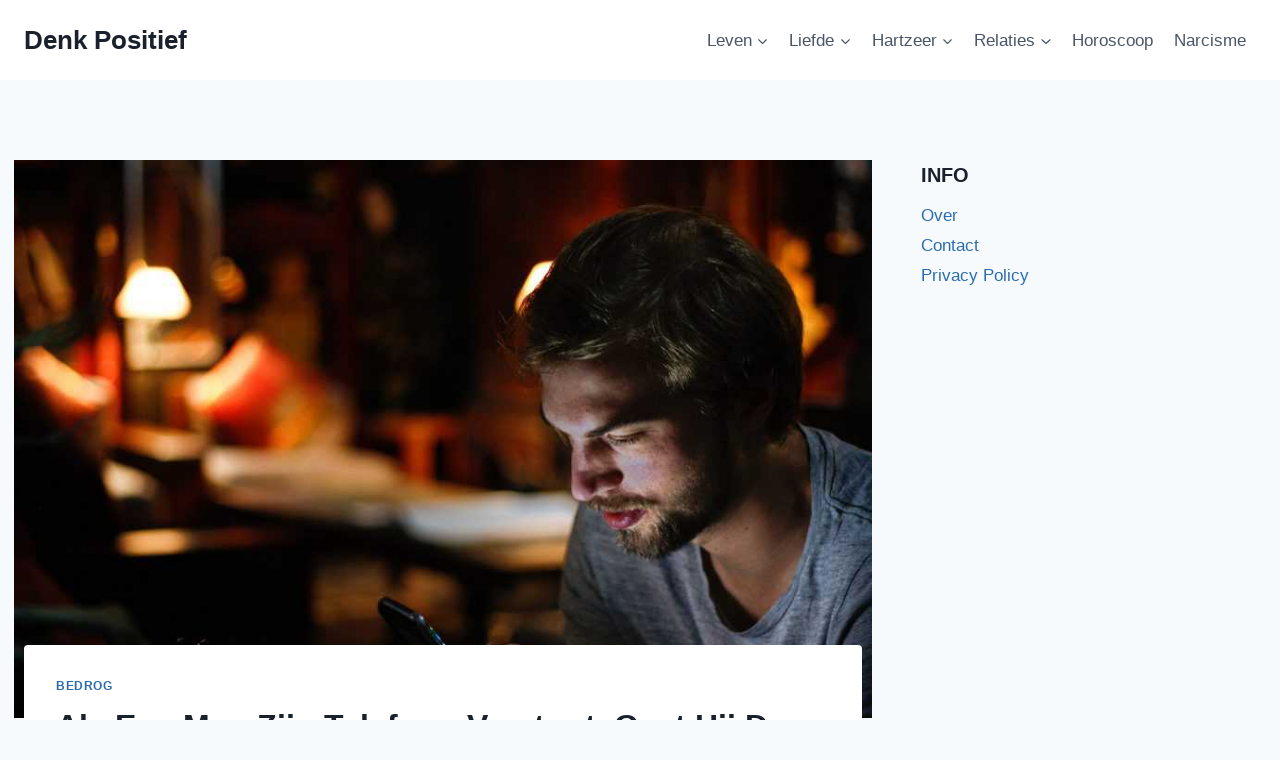

--- FILE ---
content_type: text/html; charset=UTF-8
request_url: https://denkpositief.com/als-een-man-zijn-telefoon-verstopt-gaat-hij-dan-vreemd/
body_size: 24406
content:
<!doctype html>
<html lang="en-US" class="no-js" itemtype="https://schema.org/Blog" itemscope>
<head>
	<meta charset="UTF-8">
	<meta name="viewport" content="width=device-width, initial-scale=1, minimum-scale=1">
	<meta name='robots' content='index, follow, max-image-preview:large, max-snippet:-1, max-video-preview:-1' />

	<!-- This site is optimized with the Yoast SEO plugin v26.8 - https://yoast.com/product/yoast-seo-wordpress/ -->
	<title>Als Een Man Zijn Telefoon Verstopt, Gaat Hij Dan Vreemd?</title>
	<meta name="description" content="Als een man zijn telefoon voor je verstopt vraag je je alleen maar af of hij ontrouw is. Gaat hij vreemd?Wat doet hij nog meer met zijn telefoon?" />
	<link rel="canonical" href="https://denkpositief.com/als-een-man-zijn-telefoon-verstopt-gaat-hij-dan-vreemd/" />
	<meta property="og:locale" content="en_US" />
	<meta property="og:type" content="article" />
	<meta property="og:title" content="Als Een Man Zijn Telefoon Verstopt, Gaat Hij Dan Vreemd?" />
	<meta property="og:description" content="Als een man zijn telefoon voor je verstopt vraag je je alleen maar af of hij ontrouw is. Gaat hij vreemd?Wat doet hij nog meer met zijn telefoon?" />
	<meta property="og:url" content="https://denkpositief.com/als-een-man-zijn-telefoon-verstopt-gaat-hij-dan-vreemd/" />
	<meta property="og:site_name" content="Denk Positief" />
	<meta property="article:published_time" content="2020-05-28T18:35:17+00:00" />
	<meta property="article:modified_time" content="2020-05-28T18:35:18+00:00" />
	<meta property="og:image" content="https://denkpositief.com/wp-content/uploads/2020/05/Als-Een-Man-Zijn-Telefoon-Verstopt-Gaat-Hij-Dan-Vreemd-20-scaled.jpg" />
	<meta property="og:image:width" content="924" />
	<meta property="og:image:height" content="616" />
	<meta property="og:image:type" content="image/jpeg" />
	<meta name="author" content="Eva Jansen" />
	<meta name="twitter:card" content="summary_large_image" />
	<meta name="twitter:label1" content="Written by" />
	<meta name="twitter:data1" content="Eva Jansen" />
	<meta name="twitter:label2" content="Est. reading time" />
	<meta name="twitter:data2" content="10 minutes" />
	<script type="application/ld+json" class="yoast-schema-graph">{"@context":"https://schema.org","@graph":[{"@type":"Article","@id":"https://denkpositief.com/als-een-man-zijn-telefoon-verstopt-gaat-hij-dan-vreemd/#article","isPartOf":{"@id":"https://denkpositief.com/als-een-man-zijn-telefoon-verstopt-gaat-hij-dan-vreemd/"},"author":{"name":"Eva Jansen","@id":"https://denkpositief.com/#/schema/person/e3fb702d1d1156dc6502b2f7660783b7"},"headline":"Als Een Man Zijn Telefoon Verstopt, Gaat Hij Dan Vreemd?","datePublished":"2020-05-28T18:35:17+00:00","dateModified":"2020-05-28T18:35:18+00:00","mainEntityOfPage":{"@id":"https://denkpositief.com/als-een-man-zijn-telefoon-verstopt-gaat-hij-dan-vreemd/"},"wordCount":2025,"commentCount":0,"image":{"@id":"https://denkpositief.com/als-een-man-zijn-telefoon-verstopt-gaat-hij-dan-vreemd/#primaryimage"},"thumbnailUrl":"https://denkpositief.com/wp-content/uploads/2020/05/Als-Een-Man-Zijn-Telefoon-Verstopt-Gaat-Hij-Dan-Vreemd-20-scaled.jpg","articleSection":["Bedrog"],"inLanguage":"en-US","potentialAction":[{"@type":"CommentAction","name":"Comment","target":["https://denkpositief.com/als-een-man-zijn-telefoon-verstopt-gaat-hij-dan-vreemd/#respond"]}]},{"@type":"WebPage","@id":"https://denkpositief.com/als-een-man-zijn-telefoon-verstopt-gaat-hij-dan-vreemd/","url":"https://denkpositief.com/als-een-man-zijn-telefoon-verstopt-gaat-hij-dan-vreemd/","name":"Als Een Man Zijn Telefoon Verstopt, Gaat Hij Dan Vreemd?","isPartOf":{"@id":"https://denkpositief.com/#website"},"primaryImageOfPage":{"@id":"https://denkpositief.com/als-een-man-zijn-telefoon-verstopt-gaat-hij-dan-vreemd/#primaryimage"},"image":{"@id":"https://denkpositief.com/als-een-man-zijn-telefoon-verstopt-gaat-hij-dan-vreemd/#primaryimage"},"thumbnailUrl":"https://denkpositief.com/wp-content/uploads/2020/05/Als-Een-Man-Zijn-Telefoon-Verstopt-Gaat-Hij-Dan-Vreemd-20-scaled.jpg","datePublished":"2020-05-28T18:35:17+00:00","dateModified":"2020-05-28T18:35:18+00:00","author":{"@id":"https://denkpositief.com/#/schema/person/e3fb702d1d1156dc6502b2f7660783b7"},"description":"Als een man zijn telefoon voor je verstopt vraag je je alleen maar af of hij ontrouw is. Gaat hij vreemd?Wat doet hij nog meer met zijn telefoon?","breadcrumb":{"@id":"https://denkpositief.com/als-een-man-zijn-telefoon-verstopt-gaat-hij-dan-vreemd/#breadcrumb"},"inLanguage":"en-US","potentialAction":[{"@type":"ReadAction","target":["https://denkpositief.com/als-een-man-zijn-telefoon-verstopt-gaat-hij-dan-vreemd/"]}]},{"@type":"ImageObject","inLanguage":"en-US","@id":"https://denkpositief.com/als-een-man-zijn-telefoon-verstopt-gaat-hij-dan-vreemd/#primaryimage","url":"https://denkpositief.com/wp-content/uploads/2020/05/Als-Een-Man-Zijn-Telefoon-Verstopt-Gaat-Hij-Dan-Vreemd-20-scaled.jpg","contentUrl":"https://denkpositief.com/wp-content/uploads/2020/05/Als-Een-Man-Zijn-Telefoon-Verstopt-Gaat-Hij-Dan-Vreemd-20-scaled.jpg","width":924,"height":616},{"@type":"BreadcrumbList","@id":"https://denkpositief.com/als-een-man-zijn-telefoon-verstopt-gaat-hij-dan-vreemd/#breadcrumb","itemListElement":[{"@type":"ListItem","position":1,"name":"Home","item":"https://denkpositief.com/"},{"@type":"ListItem","position":2,"name":"Als Een Man Zijn Telefoon Verstopt, Gaat Hij Dan Vreemd?"}]},{"@type":"WebSite","@id":"https://denkpositief.com/#website","url":"https://denkpositief.com/","name":"Denk Positief","description":"Sterke vrouw, Echte liefde,  Liefdes Quotes","potentialAction":[{"@type":"SearchAction","target":{"@type":"EntryPoint","urlTemplate":"https://denkpositief.com/?s={search_term_string}"},"query-input":{"@type":"PropertyValueSpecification","valueRequired":true,"valueName":"search_term_string"}}],"inLanguage":"en-US"},{"@type":"Person","@id":"https://denkpositief.com/#/schema/person/e3fb702d1d1156dc6502b2f7660783b7","name":"Eva Jansen","image":{"@type":"ImageObject","inLanguage":"en-US","@id":"https://denkpositief.com/#/schema/person/image/","url":"https://secure.gravatar.com/avatar/25d8548e12a3fa0319f93e32e8630f17020a173ac52405df44faebdd10ab9d44?s=96&d=mm&r=g","contentUrl":"https://secure.gravatar.com/avatar/25d8548e12a3fa0319f93e32e8630f17020a173ac52405df44faebdd10ab9d44?s=96&d=mm&r=g","caption":"Eva Jansen"},"description":"Een docent. Een dromer. Een schrijver. Een vrouw die alles heeft meegemaakt waar jij nu mee kampt. Een vrouw die van haar fouten heeft geleerd en wiens advies je kunt vertrouwen. Een vrouw die haar plek onder de sterren probeert te vinden. Een vrouw precies zoals jij.","url":"https://denkpositief.com/author/eva-jansen/"}]}</script>
	<!-- / Yoast SEO plugin. -->


<link rel='dns-prefetch' href='//scripts.mediavine.com' />
<link rel="alternate" type="application/rss+xml" title="Denk Positief &raquo; Feed" href="https://denkpositief.com/feed/" />
<link rel="alternate" type="application/rss+xml" title="Denk Positief &raquo; Comments Feed" href="https://denkpositief.com/comments/feed/" />
			<script>document.documentElement.classList.remove( 'no-js' );</script>
			<link rel="alternate" title="oEmbed (JSON)" type="application/json+oembed" href="https://denkpositief.com/wp-json/oembed/1.0/embed?url=https%3A%2F%2Fdenkpositief.com%2Fals-een-man-zijn-telefoon-verstopt-gaat-hij-dan-vreemd%2F" />
<link rel="alternate" title="oEmbed (XML)" type="text/xml+oembed" href="https://denkpositief.com/wp-json/oembed/1.0/embed?url=https%3A%2F%2Fdenkpositief.com%2Fals-een-man-zijn-telefoon-verstopt-gaat-hij-dan-vreemd%2F&#038;format=xml" />
<style id='wp-img-auto-sizes-contain-inline-css'>
img:is([sizes=auto i],[sizes^="auto," i]){contain-intrinsic-size:3000px 1500px}
/*# sourceURL=wp-img-auto-sizes-contain-inline-css */
</style>
<style id='wp-emoji-styles-inline-css'>

	img.wp-smiley, img.emoji {
		display: inline !important;
		border: none !important;
		box-shadow: none !important;
		height: 1em !important;
		width: 1em !important;
		margin: 0 0.07em !important;
		vertical-align: -0.1em !important;
		background: none !important;
		padding: 0 !important;
	}
/*# sourceURL=wp-emoji-styles-inline-css */
</style>
<style id='wp-block-library-inline-css'>
:root{--wp-block-synced-color:#7a00df;--wp-block-synced-color--rgb:122,0,223;--wp-bound-block-color:var(--wp-block-synced-color);--wp-editor-canvas-background:#ddd;--wp-admin-theme-color:#007cba;--wp-admin-theme-color--rgb:0,124,186;--wp-admin-theme-color-darker-10:#006ba1;--wp-admin-theme-color-darker-10--rgb:0,107,160.5;--wp-admin-theme-color-darker-20:#005a87;--wp-admin-theme-color-darker-20--rgb:0,90,135;--wp-admin-border-width-focus:2px}@media (min-resolution:192dpi){:root{--wp-admin-border-width-focus:1.5px}}.wp-element-button{cursor:pointer}:root .has-very-light-gray-background-color{background-color:#eee}:root .has-very-dark-gray-background-color{background-color:#313131}:root .has-very-light-gray-color{color:#eee}:root .has-very-dark-gray-color{color:#313131}:root .has-vivid-green-cyan-to-vivid-cyan-blue-gradient-background{background:linear-gradient(135deg,#00d084,#0693e3)}:root .has-purple-crush-gradient-background{background:linear-gradient(135deg,#34e2e4,#4721fb 50%,#ab1dfe)}:root .has-hazy-dawn-gradient-background{background:linear-gradient(135deg,#faaca8,#dad0ec)}:root .has-subdued-olive-gradient-background{background:linear-gradient(135deg,#fafae1,#67a671)}:root .has-atomic-cream-gradient-background{background:linear-gradient(135deg,#fdd79a,#004a59)}:root .has-nightshade-gradient-background{background:linear-gradient(135deg,#330968,#31cdcf)}:root .has-midnight-gradient-background{background:linear-gradient(135deg,#020381,#2874fc)}:root{--wp--preset--font-size--normal:16px;--wp--preset--font-size--huge:42px}.has-regular-font-size{font-size:1em}.has-larger-font-size{font-size:2.625em}.has-normal-font-size{font-size:var(--wp--preset--font-size--normal)}.has-huge-font-size{font-size:var(--wp--preset--font-size--huge)}.has-text-align-center{text-align:center}.has-text-align-left{text-align:left}.has-text-align-right{text-align:right}.has-fit-text{white-space:nowrap!important}#end-resizable-editor-section{display:none}.aligncenter{clear:both}.items-justified-left{justify-content:flex-start}.items-justified-center{justify-content:center}.items-justified-right{justify-content:flex-end}.items-justified-space-between{justify-content:space-between}.screen-reader-text{border:0;clip-path:inset(50%);height:1px;margin:-1px;overflow:hidden;padding:0;position:absolute;width:1px;word-wrap:normal!important}.screen-reader-text:focus{background-color:#ddd;clip-path:none;color:#444;display:block;font-size:1em;height:auto;left:5px;line-height:normal;padding:15px 23px 14px;text-decoration:none;top:5px;width:auto;z-index:100000}html :where(.has-border-color){border-style:solid}html :where([style*=border-top-color]){border-top-style:solid}html :where([style*=border-right-color]){border-right-style:solid}html :where([style*=border-bottom-color]){border-bottom-style:solid}html :where([style*=border-left-color]){border-left-style:solid}html :where([style*=border-width]){border-style:solid}html :where([style*=border-top-width]){border-top-style:solid}html :where([style*=border-right-width]){border-right-style:solid}html :where([style*=border-bottom-width]){border-bottom-style:solid}html :where([style*=border-left-width]){border-left-style:solid}html :where(img[class*=wp-image-]){height:auto;max-width:100%}:where(figure){margin:0 0 1em}html :where(.is-position-sticky){--wp-admin--admin-bar--position-offset:var(--wp-admin--admin-bar--height,0px)}@media screen and (max-width:600px){html :where(.is-position-sticky){--wp-admin--admin-bar--position-offset:0px}}

/*# sourceURL=wp-block-library-inline-css */
</style><style id='wp-block-heading-inline-css'>
h1:where(.wp-block-heading).has-background,h2:where(.wp-block-heading).has-background,h3:where(.wp-block-heading).has-background,h4:where(.wp-block-heading).has-background,h5:where(.wp-block-heading).has-background,h6:where(.wp-block-heading).has-background{padding:1.25em 2.375em}h1.has-text-align-left[style*=writing-mode]:where([style*=vertical-lr]),h1.has-text-align-right[style*=writing-mode]:where([style*=vertical-rl]),h2.has-text-align-left[style*=writing-mode]:where([style*=vertical-lr]),h2.has-text-align-right[style*=writing-mode]:where([style*=vertical-rl]),h3.has-text-align-left[style*=writing-mode]:where([style*=vertical-lr]),h3.has-text-align-right[style*=writing-mode]:where([style*=vertical-rl]),h4.has-text-align-left[style*=writing-mode]:where([style*=vertical-lr]),h4.has-text-align-right[style*=writing-mode]:where([style*=vertical-rl]),h5.has-text-align-left[style*=writing-mode]:where([style*=vertical-lr]),h5.has-text-align-right[style*=writing-mode]:where([style*=vertical-rl]),h6.has-text-align-left[style*=writing-mode]:where([style*=vertical-lr]),h6.has-text-align-right[style*=writing-mode]:where([style*=vertical-rl]){rotate:180deg}
/*# sourceURL=https://denkpositief.com/wp-includes/blocks/heading/style.min.css */
</style>
<style id='wp-block-image-inline-css'>
.wp-block-image>a,.wp-block-image>figure>a{display:inline-block}.wp-block-image img{box-sizing:border-box;height:auto;max-width:100%;vertical-align:bottom}@media not (prefers-reduced-motion){.wp-block-image img.hide{visibility:hidden}.wp-block-image img.show{animation:show-content-image .4s}}.wp-block-image[style*=border-radius] img,.wp-block-image[style*=border-radius]>a{border-radius:inherit}.wp-block-image.has-custom-border img{box-sizing:border-box}.wp-block-image.aligncenter{text-align:center}.wp-block-image.alignfull>a,.wp-block-image.alignwide>a{width:100%}.wp-block-image.alignfull img,.wp-block-image.alignwide img{height:auto;width:100%}.wp-block-image .aligncenter,.wp-block-image .alignleft,.wp-block-image .alignright,.wp-block-image.aligncenter,.wp-block-image.alignleft,.wp-block-image.alignright{display:table}.wp-block-image .aligncenter>figcaption,.wp-block-image .alignleft>figcaption,.wp-block-image .alignright>figcaption,.wp-block-image.aligncenter>figcaption,.wp-block-image.alignleft>figcaption,.wp-block-image.alignright>figcaption{caption-side:bottom;display:table-caption}.wp-block-image .alignleft{float:left;margin:.5em 1em .5em 0}.wp-block-image .alignright{float:right;margin:.5em 0 .5em 1em}.wp-block-image .aligncenter{margin-left:auto;margin-right:auto}.wp-block-image :where(figcaption){margin-bottom:1em;margin-top:.5em}.wp-block-image.is-style-circle-mask img{border-radius:9999px}@supports ((-webkit-mask-image:none) or (mask-image:none)) or (-webkit-mask-image:none){.wp-block-image.is-style-circle-mask img{border-radius:0;-webkit-mask-image:url('data:image/svg+xml;utf8,<svg viewBox="0 0 100 100" xmlns="http://www.w3.org/2000/svg"><circle cx="50" cy="50" r="50"/></svg>');mask-image:url('data:image/svg+xml;utf8,<svg viewBox="0 0 100 100" xmlns="http://www.w3.org/2000/svg"><circle cx="50" cy="50" r="50"/></svg>');mask-mode:alpha;-webkit-mask-position:center;mask-position:center;-webkit-mask-repeat:no-repeat;mask-repeat:no-repeat;-webkit-mask-size:contain;mask-size:contain}}:root :where(.wp-block-image.is-style-rounded img,.wp-block-image .is-style-rounded img){border-radius:9999px}.wp-block-image figure{margin:0}.wp-lightbox-container{display:flex;flex-direction:column;position:relative}.wp-lightbox-container img{cursor:zoom-in}.wp-lightbox-container img:hover+button{opacity:1}.wp-lightbox-container button{align-items:center;backdrop-filter:blur(16px) saturate(180%);background-color:#5a5a5a40;border:none;border-radius:4px;cursor:zoom-in;display:flex;height:20px;justify-content:center;opacity:0;padding:0;position:absolute;right:16px;text-align:center;top:16px;width:20px;z-index:100}@media not (prefers-reduced-motion){.wp-lightbox-container button{transition:opacity .2s ease}}.wp-lightbox-container button:focus-visible{outline:3px auto #5a5a5a40;outline:3px auto -webkit-focus-ring-color;outline-offset:3px}.wp-lightbox-container button:hover{cursor:pointer;opacity:1}.wp-lightbox-container button:focus{opacity:1}.wp-lightbox-container button:focus,.wp-lightbox-container button:hover,.wp-lightbox-container button:not(:hover):not(:active):not(.has-background){background-color:#5a5a5a40;border:none}.wp-lightbox-overlay{box-sizing:border-box;cursor:zoom-out;height:100vh;left:0;overflow:hidden;position:fixed;top:0;visibility:hidden;width:100%;z-index:100000}.wp-lightbox-overlay .close-button{align-items:center;cursor:pointer;display:flex;justify-content:center;min-height:40px;min-width:40px;padding:0;position:absolute;right:calc(env(safe-area-inset-right) + 16px);top:calc(env(safe-area-inset-top) + 16px);z-index:5000000}.wp-lightbox-overlay .close-button:focus,.wp-lightbox-overlay .close-button:hover,.wp-lightbox-overlay .close-button:not(:hover):not(:active):not(.has-background){background:none;border:none}.wp-lightbox-overlay .lightbox-image-container{height:var(--wp--lightbox-container-height);left:50%;overflow:hidden;position:absolute;top:50%;transform:translate(-50%,-50%);transform-origin:top left;width:var(--wp--lightbox-container-width);z-index:9999999999}.wp-lightbox-overlay .wp-block-image{align-items:center;box-sizing:border-box;display:flex;height:100%;justify-content:center;margin:0;position:relative;transform-origin:0 0;width:100%;z-index:3000000}.wp-lightbox-overlay .wp-block-image img{height:var(--wp--lightbox-image-height);min-height:var(--wp--lightbox-image-height);min-width:var(--wp--lightbox-image-width);width:var(--wp--lightbox-image-width)}.wp-lightbox-overlay .wp-block-image figcaption{display:none}.wp-lightbox-overlay button{background:none;border:none}.wp-lightbox-overlay .scrim{background-color:#fff;height:100%;opacity:.9;position:absolute;width:100%;z-index:2000000}.wp-lightbox-overlay.active{visibility:visible}@media not (prefers-reduced-motion){.wp-lightbox-overlay.active{animation:turn-on-visibility .25s both}.wp-lightbox-overlay.active img{animation:turn-on-visibility .35s both}.wp-lightbox-overlay.show-closing-animation:not(.active){animation:turn-off-visibility .35s both}.wp-lightbox-overlay.show-closing-animation:not(.active) img{animation:turn-off-visibility .25s both}.wp-lightbox-overlay.zoom.active{animation:none;opacity:1;visibility:visible}.wp-lightbox-overlay.zoom.active .lightbox-image-container{animation:lightbox-zoom-in .4s}.wp-lightbox-overlay.zoom.active .lightbox-image-container img{animation:none}.wp-lightbox-overlay.zoom.active .scrim{animation:turn-on-visibility .4s forwards}.wp-lightbox-overlay.zoom.show-closing-animation:not(.active){animation:none}.wp-lightbox-overlay.zoom.show-closing-animation:not(.active) .lightbox-image-container{animation:lightbox-zoom-out .4s}.wp-lightbox-overlay.zoom.show-closing-animation:not(.active) .lightbox-image-container img{animation:none}.wp-lightbox-overlay.zoom.show-closing-animation:not(.active) .scrim{animation:turn-off-visibility .4s forwards}}@keyframes show-content-image{0%{visibility:hidden}99%{visibility:hidden}to{visibility:visible}}@keyframes turn-on-visibility{0%{opacity:0}to{opacity:1}}@keyframes turn-off-visibility{0%{opacity:1;visibility:visible}99%{opacity:0;visibility:visible}to{opacity:0;visibility:hidden}}@keyframes lightbox-zoom-in{0%{transform:translate(calc((-100vw + var(--wp--lightbox-scrollbar-width))/2 + var(--wp--lightbox-initial-left-position)),calc(-50vh + var(--wp--lightbox-initial-top-position))) scale(var(--wp--lightbox-scale))}to{transform:translate(-50%,-50%) scale(1)}}@keyframes lightbox-zoom-out{0%{transform:translate(-50%,-50%) scale(1);visibility:visible}99%{visibility:visible}to{transform:translate(calc((-100vw + var(--wp--lightbox-scrollbar-width))/2 + var(--wp--lightbox-initial-left-position)),calc(-50vh + var(--wp--lightbox-initial-top-position))) scale(var(--wp--lightbox-scale));visibility:hidden}}
/*# sourceURL=https://denkpositief.com/wp-includes/blocks/image/style.min.css */
</style>
<style id='wp-block-paragraph-inline-css'>
.is-small-text{font-size:.875em}.is-regular-text{font-size:1em}.is-large-text{font-size:2.25em}.is-larger-text{font-size:3em}.has-drop-cap:not(:focus):first-letter{float:left;font-size:8.4em;font-style:normal;font-weight:100;line-height:.68;margin:.05em .1em 0 0;text-transform:uppercase}body.rtl .has-drop-cap:not(:focus):first-letter{float:none;margin-left:.1em}p.has-drop-cap.has-background{overflow:hidden}:root :where(p.has-background){padding:1.25em 2.375em}:where(p.has-text-color:not(.has-link-color)) a{color:inherit}p.has-text-align-left[style*="writing-mode:vertical-lr"],p.has-text-align-right[style*="writing-mode:vertical-rl"]{rotate:180deg}
/*# sourceURL=https://denkpositief.com/wp-includes/blocks/paragraph/style.min.css */
</style>
<style id='global-styles-inline-css'>
:root{--wp--preset--aspect-ratio--square: 1;--wp--preset--aspect-ratio--4-3: 4/3;--wp--preset--aspect-ratio--3-4: 3/4;--wp--preset--aspect-ratio--3-2: 3/2;--wp--preset--aspect-ratio--2-3: 2/3;--wp--preset--aspect-ratio--16-9: 16/9;--wp--preset--aspect-ratio--9-16: 9/16;--wp--preset--color--black: #000000;--wp--preset--color--cyan-bluish-gray: #abb8c3;--wp--preset--color--white: #ffffff;--wp--preset--color--pale-pink: #f78da7;--wp--preset--color--vivid-red: #cf2e2e;--wp--preset--color--luminous-vivid-orange: #ff6900;--wp--preset--color--luminous-vivid-amber: #fcb900;--wp--preset--color--light-green-cyan: #7bdcb5;--wp--preset--color--vivid-green-cyan: #00d084;--wp--preset--color--pale-cyan-blue: #8ed1fc;--wp--preset--color--vivid-cyan-blue: #0693e3;--wp--preset--color--vivid-purple: #9b51e0;--wp--preset--color--theme-palette-1: var(--global-palette1);--wp--preset--color--theme-palette-2: var(--global-palette2);--wp--preset--color--theme-palette-3: var(--global-palette3);--wp--preset--color--theme-palette-4: var(--global-palette4);--wp--preset--color--theme-palette-5: var(--global-palette5);--wp--preset--color--theme-palette-6: var(--global-palette6);--wp--preset--color--theme-palette-7: var(--global-palette7);--wp--preset--color--theme-palette-8: var(--global-palette8);--wp--preset--color--theme-palette-9: var(--global-palette9);--wp--preset--color--theme-palette-10: var(--global-palette10);--wp--preset--color--theme-palette-11: var(--global-palette11);--wp--preset--color--theme-palette-12: var(--global-palette12);--wp--preset--color--theme-palette-13: var(--global-palette13);--wp--preset--color--theme-palette-14: var(--global-palette14);--wp--preset--color--theme-palette-15: var(--global-palette15);--wp--preset--gradient--vivid-cyan-blue-to-vivid-purple: linear-gradient(135deg,rgb(6,147,227) 0%,rgb(155,81,224) 100%);--wp--preset--gradient--light-green-cyan-to-vivid-green-cyan: linear-gradient(135deg,rgb(122,220,180) 0%,rgb(0,208,130) 100%);--wp--preset--gradient--luminous-vivid-amber-to-luminous-vivid-orange: linear-gradient(135deg,rgb(252,185,0) 0%,rgb(255,105,0) 100%);--wp--preset--gradient--luminous-vivid-orange-to-vivid-red: linear-gradient(135deg,rgb(255,105,0) 0%,rgb(207,46,46) 100%);--wp--preset--gradient--very-light-gray-to-cyan-bluish-gray: linear-gradient(135deg,rgb(238,238,238) 0%,rgb(169,184,195) 100%);--wp--preset--gradient--cool-to-warm-spectrum: linear-gradient(135deg,rgb(74,234,220) 0%,rgb(151,120,209) 20%,rgb(207,42,186) 40%,rgb(238,44,130) 60%,rgb(251,105,98) 80%,rgb(254,248,76) 100%);--wp--preset--gradient--blush-light-purple: linear-gradient(135deg,rgb(255,206,236) 0%,rgb(152,150,240) 100%);--wp--preset--gradient--blush-bordeaux: linear-gradient(135deg,rgb(254,205,165) 0%,rgb(254,45,45) 50%,rgb(107,0,62) 100%);--wp--preset--gradient--luminous-dusk: linear-gradient(135deg,rgb(255,203,112) 0%,rgb(199,81,192) 50%,rgb(65,88,208) 100%);--wp--preset--gradient--pale-ocean: linear-gradient(135deg,rgb(255,245,203) 0%,rgb(182,227,212) 50%,rgb(51,167,181) 100%);--wp--preset--gradient--electric-grass: linear-gradient(135deg,rgb(202,248,128) 0%,rgb(113,206,126) 100%);--wp--preset--gradient--midnight: linear-gradient(135deg,rgb(2,3,129) 0%,rgb(40,116,252) 100%);--wp--preset--font-size--small: var(--global-font-size-small);--wp--preset--font-size--medium: var(--global-font-size-medium);--wp--preset--font-size--large: var(--global-font-size-large);--wp--preset--font-size--x-large: 42px;--wp--preset--font-size--larger: var(--global-font-size-larger);--wp--preset--font-size--xxlarge: var(--global-font-size-xxlarge);--wp--preset--spacing--20: 0.44rem;--wp--preset--spacing--30: 0.67rem;--wp--preset--spacing--40: 1rem;--wp--preset--spacing--50: 1.5rem;--wp--preset--spacing--60: 2.25rem;--wp--preset--spacing--70: 3.38rem;--wp--preset--spacing--80: 5.06rem;--wp--preset--shadow--natural: 6px 6px 9px rgba(0, 0, 0, 0.2);--wp--preset--shadow--deep: 12px 12px 50px rgba(0, 0, 0, 0.4);--wp--preset--shadow--sharp: 6px 6px 0px rgba(0, 0, 0, 0.2);--wp--preset--shadow--outlined: 6px 6px 0px -3px rgb(255, 255, 255), 6px 6px rgb(0, 0, 0);--wp--preset--shadow--crisp: 6px 6px 0px rgb(0, 0, 0);}:where(.is-layout-flex){gap: 0.5em;}:where(.is-layout-grid){gap: 0.5em;}body .is-layout-flex{display: flex;}.is-layout-flex{flex-wrap: wrap;align-items: center;}.is-layout-flex > :is(*, div){margin: 0;}body .is-layout-grid{display: grid;}.is-layout-grid > :is(*, div){margin: 0;}:where(.wp-block-columns.is-layout-flex){gap: 2em;}:where(.wp-block-columns.is-layout-grid){gap: 2em;}:where(.wp-block-post-template.is-layout-flex){gap: 1.25em;}:where(.wp-block-post-template.is-layout-grid){gap: 1.25em;}.has-black-color{color: var(--wp--preset--color--black) !important;}.has-cyan-bluish-gray-color{color: var(--wp--preset--color--cyan-bluish-gray) !important;}.has-white-color{color: var(--wp--preset--color--white) !important;}.has-pale-pink-color{color: var(--wp--preset--color--pale-pink) !important;}.has-vivid-red-color{color: var(--wp--preset--color--vivid-red) !important;}.has-luminous-vivid-orange-color{color: var(--wp--preset--color--luminous-vivid-orange) !important;}.has-luminous-vivid-amber-color{color: var(--wp--preset--color--luminous-vivid-amber) !important;}.has-light-green-cyan-color{color: var(--wp--preset--color--light-green-cyan) !important;}.has-vivid-green-cyan-color{color: var(--wp--preset--color--vivid-green-cyan) !important;}.has-pale-cyan-blue-color{color: var(--wp--preset--color--pale-cyan-blue) !important;}.has-vivid-cyan-blue-color{color: var(--wp--preset--color--vivid-cyan-blue) !important;}.has-vivid-purple-color{color: var(--wp--preset--color--vivid-purple) !important;}.has-black-background-color{background-color: var(--wp--preset--color--black) !important;}.has-cyan-bluish-gray-background-color{background-color: var(--wp--preset--color--cyan-bluish-gray) !important;}.has-white-background-color{background-color: var(--wp--preset--color--white) !important;}.has-pale-pink-background-color{background-color: var(--wp--preset--color--pale-pink) !important;}.has-vivid-red-background-color{background-color: var(--wp--preset--color--vivid-red) !important;}.has-luminous-vivid-orange-background-color{background-color: var(--wp--preset--color--luminous-vivid-orange) !important;}.has-luminous-vivid-amber-background-color{background-color: var(--wp--preset--color--luminous-vivid-amber) !important;}.has-light-green-cyan-background-color{background-color: var(--wp--preset--color--light-green-cyan) !important;}.has-vivid-green-cyan-background-color{background-color: var(--wp--preset--color--vivid-green-cyan) !important;}.has-pale-cyan-blue-background-color{background-color: var(--wp--preset--color--pale-cyan-blue) !important;}.has-vivid-cyan-blue-background-color{background-color: var(--wp--preset--color--vivid-cyan-blue) !important;}.has-vivid-purple-background-color{background-color: var(--wp--preset--color--vivid-purple) !important;}.has-black-border-color{border-color: var(--wp--preset--color--black) !important;}.has-cyan-bluish-gray-border-color{border-color: var(--wp--preset--color--cyan-bluish-gray) !important;}.has-white-border-color{border-color: var(--wp--preset--color--white) !important;}.has-pale-pink-border-color{border-color: var(--wp--preset--color--pale-pink) !important;}.has-vivid-red-border-color{border-color: var(--wp--preset--color--vivid-red) !important;}.has-luminous-vivid-orange-border-color{border-color: var(--wp--preset--color--luminous-vivid-orange) !important;}.has-luminous-vivid-amber-border-color{border-color: var(--wp--preset--color--luminous-vivid-amber) !important;}.has-light-green-cyan-border-color{border-color: var(--wp--preset--color--light-green-cyan) !important;}.has-vivid-green-cyan-border-color{border-color: var(--wp--preset--color--vivid-green-cyan) !important;}.has-pale-cyan-blue-border-color{border-color: var(--wp--preset--color--pale-cyan-blue) !important;}.has-vivid-cyan-blue-border-color{border-color: var(--wp--preset--color--vivid-cyan-blue) !important;}.has-vivid-purple-border-color{border-color: var(--wp--preset--color--vivid-purple) !important;}.has-vivid-cyan-blue-to-vivid-purple-gradient-background{background: var(--wp--preset--gradient--vivid-cyan-blue-to-vivid-purple) !important;}.has-light-green-cyan-to-vivid-green-cyan-gradient-background{background: var(--wp--preset--gradient--light-green-cyan-to-vivid-green-cyan) !important;}.has-luminous-vivid-amber-to-luminous-vivid-orange-gradient-background{background: var(--wp--preset--gradient--luminous-vivid-amber-to-luminous-vivid-orange) !important;}.has-luminous-vivid-orange-to-vivid-red-gradient-background{background: var(--wp--preset--gradient--luminous-vivid-orange-to-vivid-red) !important;}.has-very-light-gray-to-cyan-bluish-gray-gradient-background{background: var(--wp--preset--gradient--very-light-gray-to-cyan-bluish-gray) !important;}.has-cool-to-warm-spectrum-gradient-background{background: var(--wp--preset--gradient--cool-to-warm-spectrum) !important;}.has-blush-light-purple-gradient-background{background: var(--wp--preset--gradient--blush-light-purple) !important;}.has-blush-bordeaux-gradient-background{background: var(--wp--preset--gradient--blush-bordeaux) !important;}.has-luminous-dusk-gradient-background{background: var(--wp--preset--gradient--luminous-dusk) !important;}.has-pale-ocean-gradient-background{background: var(--wp--preset--gradient--pale-ocean) !important;}.has-electric-grass-gradient-background{background: var(--wp--preset--gradient--electric-grass) !important;}.has-midnight-gradient-background{background: var(--wp--preset--gradient--midnight) !important;}.has-small-font-size{font-size: var(--wp--preset--font-size--small) !important;}.has-medium-font-size{font-size: var(--wp--preset--font-size--medium) !important;}.has-large-font-size{font-size: var(--wp--preset--font-size--large) !important;}.has-x-large-font-size{font-size: var(--wp--preset--font-size--x-large) !important;}
/*# sourceURL=global-styles-inline-css */
</style>

<style id='classic-theme-styles-inline-css'>
/*! This file is auto-generated */
.wp-block-button__link{color:#fff;background-color:#32373c;border-radius:9999px;box-shadow:none;text-decoration:none;padding:calc(.667em + 2px) calc(1.333em + 2px);font-size:1.125em}.wp-block-file__button{background:#32373c;color:#fff;text-decoration:none}
/*# sourceURL=/wp-includes/css/classic-themes.min.css */
</style>
<link rel='stylesheet' id='kadence-global-css' href='https://denkpositief.com/wp-content/themes/kadence/assets/css/global.min.css?ver=1.4.3' media='all' />
<style id='kadence-global-inline-css'>
/* Kadence Base CSS */
:root{--global-palette1:#2B6CB0;--global-palette2:#215387;--global-palette3:#1A202C;--global-palette4:#2D3748;--global-palette5:#4A5568;--global-palette6:#718096;--global-palette7:#EDF2F7;--global-palette8:#F7FAFC;--global-palette9:#ffffff;--global-palette10:oklch(from var(--global-palette1) calc(l + 0.10 * (1 - l)) calc(c * 1.00) calc(h + 180) / 100%);--global-palette11:#13612e;--global-palette12:#1159af;--global-palette13:#b82105;--global-palette14:#f7630c;--global-palette15:#f5a524;--global-palette9rgb:255, 255, 255;--global-palette-highlight:var(--global-palette1);--global-palette-highlight-alt:var(--global-palette2);--global-palette-highlight-alt2:var(--global-palette9);--global-palette-btn-bg:var(--global-palette1);--global-palette-btn-bg-hover:var(--global-palette2);--global-palette-btn:var(--global-palette9);--global-palette-btn-hover:var(--global-palette9);--global-palette-btn-sec-bg:var(--global-palette7);--global-palette-btn-sec-bg-hover:var(--global-palette2);--global-palette-btn-sec:var(--global-palette3);--global-palette-btn-sec-hover:var(--global-palette9);--global-body-font-family:-apple-system,BlinkMacSystemFont,"Segoe UI",Roboto,Oxygen-Sans,Ubuntu,Cantarell,"Helvetica Neue",sans-serif, "Apple Color Emoji", "Segoe UI Emoji", "Segoe UI Symbol";--global-heading-font-family:inherit;--global-primary-nav-font-family:inherit;--global-fallback-font:sans-serif;--global-display-fallback-font:sans-serif;--global-content-width:1290px;--global-content-wide-width:calc(1290px + 230px);--global-content-narrow-width:842px;--global-content-edge-padding:1.5rem;--global-content-boxed-padding:2rem;--global-calc-content-width:calc(1290px - var(--global-content-edge-padding) - var(--global-content-edge-padding) );--wp--style--global--content-size:var(--global-calc-content-width);}.wp-site-blocks{--global-vw:calc( 100vw - ( 0.5 * var(--scrollbar-offset)));}body{background:var(--global-palette8);}body, input, select, optgroup, textarea{font-weight:400;font-size:17px;line-height:1.6;font-family:var(--global-body-font-family);color:var(--global-palette4);}.content-bg, body.content-style-unboxed .site{background:var(--global-palette9);}h1,h2,h3,h4,h5,h6{font-family:var(--global-heading-font-family);}h1{font-weight:700;font-size:32px;line-height:1.5;color:var(--global-palette3);}h2{font-weight:700;font-size:28px;line-height:1.5;color:var(--global-palette3);}h3{font-weight:700;font-size:24px;line-height:1.5;color:var(--global-palette3);}h4{font-weight:700;font-size:22px;line-height:1.5;color:var(--global-palette4);}h5{font-weight:700;font-size:20px;line-height:1.5;color:var(--global-palette4);}h6{font-weight:700;font-size:18px;line-height:1.5;color:var(--global-palette5);}.entry-hero .kadence-breadcrumbs{max-width:1290px;}.site-container, .site-header-row-layout-contained, .site-footer-row-layout-contained, .entry-hero-layout-contained, .comments-area, .alignfull > .wp-block-cover__inner-container, .alignwide > .wp-block-cover__inner-container{max-width:var(--global-content-width);}.content-width-narrow .content-container.site-container, .content-width-narrow .hero-container.site-container{max-width:var(--global-content-narrow-width);}@media all and (min-width: 1520px){.wp-site-blocks .content-container  .alignwide{margin-left:-115px;margin-right:-115px;width:unset;max-width:unset;}}@media all and (min-width: 1102px){.content-width-narrow .wp-site-blocks .content-container .alignwide{margin-left:-130px;margin-right:-130px;width:unset;max-width:unset;}}.content-style-boxed .wp-site-blocks .entry-content .alignwide{margin-left:calc( -1 * var( --global-content-boxed-padding ) );margin-right:calc( -1 * var( --global-content-boxed-padding ) );}.content-area{margin-top:5rem;margin-bottom:5rem;}@media all and (max-width: 1024px){.content-area{margin-top:3rem;margin-bottom:3rem;}}@media all and (max-width: 767px){.content-area{margin-top:2rem;margin-bottom:2rem;}}@media all and (max-width: 1024px){:root{--global-content-boxed-padding:2rem;}}@media all and (max-width: 767px){:root{--global-content-boxed-padding:1.5rem;}}.entry-content-wrap{padding:2rem;}@media all and (max-width: 1024px){.entry-content-wrap{padding:2rem;}}@media all and (max-width: 767px){.entry-content-wrap{padding:1.5rem;}}.entry.single-entry{box-shadow:0px 15px 15px -10px rgba(0,0,0,0.05);}.entry.loop-entry{box-shadow:0px 15px 15px -10px rgba(0,0,0,0.05);}.loop-entry .entry-content-wrap{padding:2rem;}@media all and (max-width: 1024px){.loop-entry .entry-content-wrap{padding:2rem;}}@media all and (max-width: 767px){.loop-entry .entry-content-wrap{padding:1.5rem;}}.primary-sidebar.widget-area .widget{margin-bottom:1.5em;color:var(--global-palette4);}.primary-sidebar.widget-area .widget-title{font-weight:700;font-size:20px;line-height:1.5;color:var(--global-palette3);}button, .button, .wp-block-button__link, input[type="button"], input[type="reset"], input[type="submit"], .fl-button, .elementor-button-wrapper .elementor-button, .wc-block-components-checkout-place-order-button, .wc-block-cart__submit{box-shadow:0px 0px 0px -7px rgba(0,0,0,0);}button:hover, button:focus, button:active, .button:hover, .button:focus, .button:active, .wp-block-button__link:hover, .wp-block-button__link:focus, .wp-block-button__link:active, input[type="button"]:hover, input[type="button"]:focus, input[type="button"]:active, input[type="reset"]:hover, input[type="reset"]:focus, input[type="reset"]:active, input[type="submit"]:hover, input[type="submit"]:focus, input[type="submit"]:active, .elementor-button-wrapper .elementor-button:hover, .elementor-button-wrapper .elementor-button:focus, .elementor-button-wrapper .elementor-button:active, .wc-block-cart__submit:hover{box-shadow:0px 15px 25px -7px rgba(0,0,0,0.1);}.kb-button.kb-btn-global-outline.kb-btn-global-inherit{padding-top:calc(px - 2px);padding-right:calc(px - 2px);padding-bottom:calc(px - 2px);padding-left:calc(px - 2px);}@media all and (min-width: 1025px){.transparent-header .entry-hero .entry-hero-container-inner{padding-top:80px;}}@media all and (max-width: 1024px){.mobile-transparent-header .entry-hero .entry-hero-container-inner{padding-top:80px;}}@media all and (max-width: 767px){.mobile-transparent-header .entry-hero .entry-hero-container-inner{padding-top:80px;}}.entry-hero.post-hero-section .entry-header{min-height:200px;}
/* Kadence Header CSS */
@media all and (max-width: 1024px){.mobile-transparent-header #masthead{position:absolute;left:0px;right:0px;z-index:100;}.kadence-scrollbar-fixer.mobile-transparent-header #masthead{right:var(--scrollbar-offset,0);}.mobile-transparent-header #masthead, .mobile-transparent-header .site-top-header-wrap .site-header-row-container-inner, .mobile-transparent-header .site-main-header-wrap .site-header-row-container-inner, .mobile-transparent-header .site-bottom-header-wrap .site-header-row-container-inner{background:transparent;}.site-header-row-tablet-layout-fullwidth, .site-header-row-tablet-layout-standard{padding:0px;}}@media all and (min-width: 1025px){.transparent-header #masthead{position:absolute;left:0px;right:0px;z-index:100;}.transparent-header.kadence-scrollbar-fixer #masthead{right:var(--scrollbar-offset,0);}.transparent-header #masthead, .transparent-header .site-top-header-wrap .site-header-row-container-inner, .transparent-header .site-main-header-wrap .site-header-row-container-inner, .transparent-header .site-bottom-header-wrap .site-header-row-container-inner{background:transparent;}}.site-branding{padding:0px 0px 0px 0px;}.site-branding .site-title{font-weight:700;font-size:26px;line-height:1.2;color:var(--global-palette3);}#masthead, #masthead .kadence-sticky-header.item-is-fixed:not(.item-at-start):not(.site-header-row-container):not(.site-main-header-wrap), #masthead .kadence-sticky-header.item-is-fixed:not(.item-at-start) > .site-header-row-container-inner{background:#ffffff;}.site-main-header-inner-wrap{min-height:80px;}.header-navigation[class*="header-navigation-style-underline"] .header-menu-container.primary-menu-container>ul>li>a:after{width:calc( 100% - 1.2em);}.main-navigation .primary-menu-container > ul > li.menu-item > a{padding-left:calc(1.2em / 2);padding-right:calc(1.2em / 2);padding-top:0.6em;padding-bottom:0.6em;color:var(--global-palette5);}.main-navigation .primary-menu-container > ul > li.menu-item .dropdown-nav-special-toggle{right:calc(1.2em / 2);}.main-navigation .primary-menu-container > ul > li.menu-item > a:hover{color:var(--global-palette-highlight);}.main-navigation .primary-menu-container > ul > li.menu-item.current-menu-item > a{color:var(--global-palette3);}.header-navigation .header-menu-container ul ul.sub-menu, .header-navigation .header-menu-container ul ul.submenu{background:var(--global-palette3);box-shadow:0px 2px 13px 0px rgba(0,0,0,0.1);}.header-navigation .header-menu-container ul ul li.menu-item, .header-menu-container ul.menu > li.kadence-menu-mega-enabled > ul > li.menu-item > a{border-bottom:1px solid rgba(255,255,255,0.1);border-radius:0px 0px 0px 0px;}.header-navigation .header-menu-container ul ul li.menu-item > a{width:200px;padding-top:1em;padding-bottom:1em;color:var(--global-palette8);font-size:12px;}.header-navigation .header-menu-container ul ul li.menu-item > a:hover{color:var(--global-palette9);background:var(--global-palette4);border-radius:0px 0px 0px 0px;}.header-navigation .header-menu-container ul ul li.menu-item.current-menu-item > a{color:var(--global-palette9);background:var(--global-palette4);border-radius:0px 0px 0px 0px;}.mobile-toggle-open-container .menu-toggle-open, .mobile-toggle-open-container .menu-toggle-open:focus{color:var(--global-palette5);padding:0.4em 0.6em 0.4em 0.6em;font-size:14px;}.mobile-toggle-open-container .menu-toggle-open.menu-toggle-style-bordered{border:1px solid currentColor;}.mobile-toggle-open-container .menu-toggle-open .menu-toggle-icon{font-size:20px;}.mobile-toggle-open-container .menu-toggle-open:hover, .mobile-toggle-open-container .menu-toggle-open:focus-visible{color:var(--global-palette-highlight);}.mobile-navigation ul li{font-size:14px;}.mobile-navigation ul li a{padding-top:1em;padding-bottom:1em;}.mobile-navigation ul li > a, .mobile-navigation ul li.menu-item-has-children > .drawer-nav-drop-wrap{color:var(--global-palette8);}.mobile-navigation ul li.current-menu-item > a, .mobile-navigation ul li.current-menu-item.menu-item-has-children > .drawer-nav-drop-wrap{color:var(--global-palette-highlight);}.mobile-navigation ul li.menu-item-has-children .drawer-nav-drop-wrap, .mobile-navigation ul li:not(.menu-item-has-children) a{border-bottom:1px solid rgba(255,255,255,0.1);}.mobile-navigation:not(.drawer-navigation-parent-toggle-true) ul li.menu-item-has-children .drawer-nav-drop-wrap button{border-left:1px solid rgba(255,255,255,0.1);}#mobile-drawer .drawer-header .drawer-toggle{padding:0.6em 0.15em 0.6em 0.15em;font-size:24px;}
/* Kadence Footer CSS */
.site-bottom-footer-inner-wrap{padding-top:30px;padding-bottom:30px;grid-column-gap:30px;}.site-bottom-footer-inner-wrap .widget{margin-bottom:30px;}.site-bottom-footer-inner-wrap .site-footer-section:not(:last-child):after{right:calc(-30px / 2);}
/*# sourceURL=kadence-global-inline-css */
</style>
<link rel='stylesheet' id='kadence-header-css' href='https://denkpositief.com/wp-content/themes/kadence/assets/css/header.min.css?ver=1.4.3' media='all' />
<link rel='stylesheet' id='kadence-content-css' href='https://denkpositief.com/wp-content/themes/kadence/assets/css/content.min.css?ver=1.4.3' media='all' />
<link rel='stylesheet' id='kadence-sidebar-css' href='https://denkpositief.com/wp-content/themes/kadence/assets/css/sidebar.min.css?ver=1.4.3' media='all' />
<link rel='stylesheet' id='kadence-related-posts-css' href='https://denkpositief.com/wp-content/themes/kadence/assets/css/related-posts.min.css?ver=1.4.3' media='all' />
<link rel='stylesheet' id='kad-splide-css' href='https://denkpositief.com/wp-content/themes/kadence/assets/css/kadence-splide.min.css?ver=1.4.3' media='all' />
<link rel='stylesheet' id='kadence-footer-css' href='https://denkpositief.com/wp-content/themes/kadence/assets/css/footer.min.css?ver=1.4.3' media='all' />
<script async="async" fetchpriority="high" data-noptimize="1" data-cfasync="false" src="https://scripts.mediavine.com/tags/denk-positief.js?ver=6.9" id="mv-script-wrapper-js"></script>
<link rel="https://api.w.org/" href="https://denkpositief.com/wp-json/" /><link rel="alternate" title="JSON" type="application/json" href="https://denkpositief.com/wp-json/wp/v2/posts/8238" /><link rel="EditURI" type="application/rsd+xml" title="RSD" href="https://denkpositief.com/xmlrpc.php?rsd" />
<meta name="generator" content="WordPress 6.9" />
<link rel='shortlink' href='https://denkpositief.com/?p=8238' />
<meta name="description" content="Als een man zijn telefoon voor je verstopt vraag je je alleen maar af of hij ontrouw is. Gaat hij vreemd? Wat doet hij nog meer met zijn telefoon? Zijn er nog andere signalen dat hij vreemdgaat? Als je vriend je bedriegt zullen er veranderingen te zien zijn in zijn gedrag. Het antwoord op de...">
<meta property="fb:pages" content="239501786758733" />
<meta name="google-site-verification" content="mHnUrcIj8CcbSceEMk7EWDz5gKlXwwQbE_fLBMN5GtM" />
<meta name="ahrefs-site-verification" content="0b81a17b774307f20d88a0b448e01eba87f0657f947f97df51b470d7f43a98da">
<meta name="p:domain_verify" content="354321c835d2131e2980630105fa3b1a"/>
<meta name="facebook-domain-verification" content="eww1lldqocytw48r6u6zd4e1liuy6f" />
<!-- Google tag (gtag.js) -->
<script async src="https://www.googletagmanager.com/gtag/js?id=UA-63937514-11"></script>
<script>
  window.dataLayer = window.dataLayer || [];
  function gtag(){dataLayer.push(arguments);}
  gtag('js', new Date());

  gtag('config', 'UA-63937514-11');
</script>
<script defer data-domain="denkpositief.com" src="https://plausible.bitfan.info/js/script.js"></script><link rel="icon" href="https://denkpositief.com/wp-content/uploads/2022/08/cropped-128759874_158565082671520_2309239980541365172_n-32x32.png" sizes="32x32" />
<link rel="icon" href="https://denkpositief.com/wp-content/uploads/2022/08/cropped-128759874_158565082671520_2309239980541365172_n-192x192.png" sizes="192x192" />
<link rel="apple-touch-icon" href="https://denkpositief.com/wp-content/uploads/2022/08/cropped-128759874_158565082671520_2309239980541365172_n-180x180.png" />
<meta name="msapplication-TileImage" content="https://denkpositief.com/wp-content/uploads/2022/08/cropped-128759874_158565082671520_2309239980541365172_n-270x270.png" />
</head>

<body class="wp-singular post-template-default single single-post postid-8238 single-format-standard wp-embed-responsive wp-theme-kadence footer-on-bottom hide-focus-outline link-style-standard has-sidebar content-title-style-normal content-width-normal content-style-boxed content-vertical-padding-show non-transparent-header mobile-non-transparent-header">
<div id="wrapper" class="site wp-site-blocks">
			<a class="skip-link screen-reader-text scroll-ignore" href="#main">Skip to content</a>
		<header id="masthead" class="site-header" role="banner" itemtype="https://schema.org/WPHeader" itemscope>
	<div id="main-header" class="site-header-wrap">
		<div class="site-header-inner-wrap">
			<div class="site-header-upper-wrap">
				<div class="site-header-upper-inner-wrap">
					<div class="site-main-header-wrap site-header-row-container site-header-focus-item site-header-row-layout-standard" data-section="kadence_customizer_header_main">
	<div class="site-header-row-container-inner">
				<div class="site-container">
			<div class="site-main-header-inner-wrap site-header-row site-header-row-has-sides site-header-row-no-center">
									<div class="site-header-main-section-left site-header-section site-header-section-left">
						<div class="site-header-item site-header-focus-item" data-section="title_tagline">
	<div class="site-branding branding-layout-standard"><a class="brand" href="https://denkpositief.com/" rel="home"><div class="site-title-wrap"><p class="site-title">Denk Positief</p></div></a></div></div><!-- data-section="title_tagline" -->
					</div>
																	<div class="site-header-main-section-right site-header-section site-header-section-right">
						<div class="site-header-item site-header-focus-item site-header-item-main-navigation header-navigation-layout-stretch-false header-navigation-layout-fill-stretch-false" data-section="kadence_customizer_primary_navigation">
		<nav id="site-navigation" class="main-navigation header-navigation hover-to-open nav--toggle-sub header-navigation-style-standard header-navigation-dropdown-animation-none" role="navigation" aria-label="Primary">
			<div class="primary-menu-container header-menu-container">
	<ul id="primary-menu" class="menu"><li id="menu-item-6" class="menu-item menu-item-type-taxonomy menu-item-object-category menu-item-has-children menu-item-6"><a href="https://denkpositief.com/category/leven/"><span class="nav-drop-title-wrap">Leven<span class="dropdown-nav-toggle"><span class="kadence-svg-iconset svg-baseline"><svg aria-hidden="true" class="kadence-svg-icon kadence-arrow-down-svg" fill="currentColor" version="1.1" xmlns="http://www.w3.org/2000/svg" width="24" height="24" viewBox="0 0 24 24"><title>Expand</title><path d="M5.293 9.707l6 6c0.391 0.391 1.024 0.391 1.414 0l6-6c0.391-0.391 0.391-1.024 0-1.414s-1.024-0.391-1.414 0l-5.293 5.293-5.293-5.293c-0.391-0.391-1.024-0.391-1.414 0s-0.391 1.024 0 1.414z"></path>
				</svg></span></span></span></a>
<ul class="sub-menu">
	<li id="menu-item-2237" class="menu-item menu-item-type-taxonomy menu-item-object-category menu-item-2237"><a href="https://denkpositief.com/category/leven/angstigheid/">Angstigheid</a></li>
	<li id="menu-item-2238" class="menu-item menu-item-type-taxonomy menu-item-object-category menu-item-2238"><a href="https://denkpositief.com/category/leven/citaten-over-de-leven/">Citaten over de leven</a></li>
	<li id="menu-item-2239" class="menu-item menu-item-type-taxonomy menu-item-object-category menu-item-2239"><a href="https://denkpositief.com/category/leven/depressie/">Depressie</a></li>
	<li id="menu-item-2240" class="menu-item menu-item-type-taxonomy menu-item-object-category menu-item-2240"><a href="https://denkpositief.com/category/leven/geluk/">Geluk</a></li>
	<li id="menu-item-2241" class="menu-item menu-item-type-taxonomy menu-item-object-category menu-item-2241"><a href="https://denkpositief.com/category/leven/single-leven/">Single leven</a></li>
	<li id="menu-item-2242" class="menu-item menu-item-type-taxonomy menu-item-object-category menu-item-2242"><a href="https://denkpositief.com/category/leven/sterke-vrouwen/">Sterke Vrouwen</a></li>
</ul>
</li>
<li id="menu-item-7" class="menu-item menu-item-type-taxonomy menu-item-object-category menu-item-has-children menu-item-7"><a href="https://denkpositief.com/category/liefde/"><span class="nav-drop-title-wrap">Liefde<span class="dropdown-nav-toggle"><span class="kadence-svg-iconset svg-baseline"><svg aria-hidden="true" class="kadence-svg-icon kadence-arrow-down-svg" fill="currentColor" version="1.1" xmlns="http://www.w3.org/2000/svg" width="24" height="24" viewBox="0 0 24 24"><title>Expand</title><path d="M5.293 9.707l6 6c0.391 0.391 1.024 0.391 1.414 0l6-6c0.391-0.391 0.391-1.024 0-1.414s-1.024-0.391-1.414 0l-5.293 5.293-5.293-5.293c-0.391-0.391-1.024-0.391-1.414 0s-0.391 1.024 0 1.414z"></path>
				</svg></span></span></span></a>
<ul class="sub-menu">
	<li id="menu-item-2243" class="menu-item menu-item-type-taxonomy menu-item-object-category menu-item-2243"><a href="https://denkpositief.com/category/liefde/citaten-over-de-liefde/">Citaten over de liefde</a></li>
	<li id="menu-item-2244" class="menu-item menu-item-type-taxonomy menu-item-object-category menu-item-2244"><a href="https://denkpositief.com/category/liefde/moeilijke-liefde/">Moeilijke liefde</a></li>
	<li id="menu-item-2245" class="menu-item menu-item-type-taxonomy menu-item-object-category menu-item-2245"><a href="https://denkpositief.com/category/liefde/romance/">Romance</a></li>
</ul>
</li>
<li id="menu-item-8" class="menu-item menu-item-type-taxonomy menu-item-object-category menu-item-has-children menu-item-8"><a href="https://denkpositief.com/category/hartzeer/"><span class="nav-drop-title-wrap">Hartzeer<span class="dropdown-nav-toggle"><span class="kadence-svg-iconset svg-baseline"><svg aria-hidden="true" class="kadence-svg-icon kadence-arrow-down-svg" fill="currentColor" version="1.1" xmlns="http://www.w3.org/2000/svg" width="24" height="24" viewBox="0 0 24 24"><title>Expand</title><path d="M5.293 9.707l6 6c0.391 0.391 1.024 0.391 1.414 0l6-6c0.391-0.391 0.391-1.024 0-1.414s-1.024-0.391-1.414 0l-5.293 5.293-5.293-5.293c-0.391-0.391-1.024-0.391-1.414 0s-0.391 1.024 0 1.414z"></path>
				</svg></span></span></span></a>
<ul class="sub-menu">
	<li id="menu-item-2256" class="menu-item menu-item-type-taxonomy menu-item-object-category menu-item-2256"><a href="https://denkpositief.com/category/hartzeer/verder-gaan/">Verder Gaan</a></li>
</ul>
</li>
<li id="menu-item-9" class="menu-item menu-item-type-taxonomy menu-item-object-category current-post-ancestor menu-item-has-children menu-item-9"><a href="https://denkpositief.com/category/relaties/"><span class="nav-drop-title-wrap">Relaties<span class="dropdown-nav-toggle"><span class="kadence-svg-iconset svg-baseline"><svg aria-hidden="true" class="kadence-svg-icon kadence-arrow-down-svg" fill="currentColor" version="1.1" xmlns="http://www.w3.org/2000/svg" width="24" height="24" viewBox="0 0 24 24"><title>Expand</title><path d="M5.293 9.707l6 6c0.391 0.391 1.024 0.391 1.414 0l6-6c0.391-0.391 0.391-1.024 0-1.414s-1.024-0.391-1.414 0l-5.293 5.293-5.293-5.293c-0.391-0.391-1.024-0.391-1.414 0s-0.391 1.024 0 1.414z"></path>
				</svg></span></span></span></a>
<ul class="sub-menu">
	<li id="menu-item-2246" class="menu-item menu-item-type-taxonomy menu-item-object-category current-post-ancestor current-menu-parent current-post-parent menu-item-2246"><a href="https://denkpositief.com/category/relaties/bedrog/">Bedrog</a></li>
	<li id="menu-item-2247" class="menu-item menu-item-type-taxonomy menu-item-object-category menu-item-2247"><a href="https://denkpositief.com/category/relaties/bijna-relaties/">Bijna Relaties</a></li>
	<li id="menu-item-2248" class="menu-item menu-item-type-taxonomy menu-item-object-category menu-item-2248"><a href="https://denkpositief.com/category/relaties/citaten-over-de-relaties/">Citaten over de relaties</a></li>
	<li id="menu-item-2249" class="menu-item menu-item-type-taxonomy menu-item-object-category menu-item-2249"><a href="https://denkpositief.com/category/relaties/toxische-relaties/">Toxische Relaties</a></li>
	<li id="menu-item-2250" class="menu-item menu-item-type-taxonomy menu-item-object-category menu-item-2250"><a href="https://denkpositief.com/category/relaties/vriendschap/">Vriendschap</a></li>
</ul>
</li>
<li id="menu-item-10" class="menu-item menu-item-type-taxonomy menu-item-object-category menu-item-10"><a href="https://denkpositief.com/category/horoscoop/">Horoscoop</a></li>
<li id="menu-item-2255" class="menu-item menu-item-type-taxonomy menu-item-object-category menu-item-2255"><a href="https://denkpositief.com/category/narcisme/">Narcisme</a></li>
</ul>		</div>
	</nav><!-- #site-navigation -->
	</div><!-- data-section="primary_navigation" -->
					</div>
							</div>
		</div>
	</div>
</div>
				</div>
			</div>
					</div>
	</div>
	
<div id="mobile-header" class="site-mobile-header-wrap">
	<div class="site-header-inner-wrap">
		<div class="site-header-upper-wrap">
			<div class="site-header-upper-inner-wrap">
			<div class="site-main-header-wrap site-header-focus-item site-header-row-layout-standard site-header-row-tablet-layout-default site-header-row-mobile-layout-default ">
	<div class="site-header-row-container-inner">
		<div class="site-container">
			<div class="site-main-header-inner-wrap site-header-row site-header-row-has-sides site-header-row-no-center">
									<div class="site-header-main-section-left site-header-section site-header-section-left">
						<div class="site-header-item site-header-focus-item" data-section="title_tagline">
	<div class="site-branding mobile-site-branding branding-layout-standard branding-tablet-layout-inherit branding-mobile-layout-inherit"><a class="brand" href="https://denkpositief.com/" rel="home"><div class="site-title-wrap"><div class="site-title vs-md-false">Denk Positief</div></div></a></div></div><!-- data-section="title_tagline" -->
					</div>
																	<div class="site-header-main-section-right site-header-section site-header-section-right">
						<div class="site-header-item site-header-focus-item site-header-item-navgation-popup-toggle" data-section="kadence_customizer_mobile_trigger">
		<div class="mobile-toggle-open-container">
						<button id="mobile-toggle" class="menu-toggle-open drawer-toggle menu-toggle-style-default" aria-label="Open menu" data-toggle-target="#mobile-drawer" data-toggle-body-class="showing-popup-drawer-from-right" aria-expanded="false" data-set-focus=".menu-toggle-close"
					>
						<span class="menu-toggle-icon"><span class="kadence-svg-iconset"><svg aria-hidden="true" class="kadence-svg-icon kadence-menu-svg" fill="currentColor" version="1.1" xmlns="http://www.w3.org/2000/svg" width="24" height="24" viewBox="0 0 24 24"><title>Toggle Menu</title><path d="M3 13h18c0.552 0 1-0.448 1-1s-0.448-1-1-1h-18c-0.552 0-1 0.448-1 1s0.448 1 1 1zM3 7h18c0.552 0 1-0.448 1-1s-0.448-1-1-1h-18c-0.552 0-1 0.448-1 1s0.448 1 1 1zM3 19h18c0.552 0 1-0.448 1-1s-0.448-1-1-1h-18c-0.552 0-1 0.448-1 1s0.448 1 1 1z"></path>
				</svg></span></span>
		</button>
	</div>
	</div><!-- data-section="mobile_trigger" -->
					</div>
							</div>
		</div>
	</div>
</div>
			</div>
		</div>
			</div>
</div>
</header><!-- #masthead -->

	<main id="inner-wrap" class="wrap kt-clear" role="main">
		<div id="primary" class="content-area">
	<div class="content-container site-container">
		<div id="main" class="site-main">
						<div class="content-wrap">
					<div class="post-thumbnail article-post-thumbnail kadence-thumbnail-position-behind alignwide kadence-thumbnail-ratio-2-3">
		<div class="post-thumbnail-inner">
			<img width="924" height="616" src="https://denkpositief.com/wp-content/uploads/2020/05/Als-Een-Man-Zijn-Telefoon-Verstopt-Gaat-Hij-Dan-Vreemd-20-scaled.jpg" class="post-top-featured wp-post-image" alt="" decoding="async" fetchpriority="high" srcset="https://denkpositief.com/wp-content/uploads/2020/05/Als-Een-Man-Zijn-Telefoon-Verstopt-Gaat-Hij-Dan-Vreemd-20-scaled.jpg 924w, https://denkpositief.com/wp-content/uploads/2020/05/Als-Een-Man-Zijn-Telefoon-Verstopt-Gaat-Hij-Dan-Vreemd-20-300x200.jpg 300w, https://denkpositief.com/wp-content/uploads/2020/05/Als-Een-Man-Zijn-Telefoon-Verstopt-Gaat-Hij-Dan-Vreemd-20-1024x683.jpg 1024w, https://denkpositief.com/wp-content/uploads/2020/05/Als-Een-Man-Zijn-Telefoon-Verstopt-Gaat-Hij-Dan-Vreemd-20-768x512.jpg 768w, https://denkpositief.com/wp-content/uploads/2020/05/Als-Een-Man-Zijn-Telefoon-Verstopt-Gaat-Hij-Dan-Vreemd-20-1536x1024.jpg 1536w, https://denkpositief.com/wp-content/uploads/2020/05/Als-Een-Man-Zijn-Telefoon-Verstopt-Gaat-Hij-Dan-Vreemd-20-2048x1365.jpg 2048w, https://denkpositief.com/wp-content/uploads/2020/05/Als-Een-Man-Zijn-Telefoon-Verstopt-Gaat-Hij-Dan-Vreemd-20-1600x1067.jpg 1600w" sizes="(max-width: 924px) 100vw, 924px" />		</div>
	</div><!-- .post-thumbnail -->
			<article id="post-8238" class="entry content-bg single-entry post-8238 post type-post status-publish format-standard has-post-thumbnail hentry category-bedrog mv-content-wrapper">
	<div class="entry-content-wrap">
		<header class="entry-header post-title title-align-inherit title-tablet-align-inherit title-mobile-align-inherit">
			<div class="entry-taxonomies">
			<span class="category-links term-links category-style-normal">
				<a href="https://denkpositief.com/category/relaties/bedrog/" rel="tag">Bedrog</a>			</span>
		</div><!-- .entry-taxonomies -->
		<h1 class="entry-title">Als Een Man Zijn Telefoon Verstopt, Gaat Hij Dan Vreemd?</h1><div class="entry-meta entry-meta-divider-dot">
	<span class="posted-by"><span class="meta-label">By</span><span class="author vcard"><a class="url fn n" href="https://denkpositief.com/author/eva-jansen/">Eva Jansen</a></span></span>					<span class="posted-on">
						<time class="entry-date published" datetime="2020-05-28T18:35:17+00:00" itemprop="datePublished">May 28, 2020</time><time class="updated" datetime="2020-05-28T18:35:18+00:00" itemprop="dateModified">May 28, 2020</time>					</span>
					</div><!-- .entry-meta -->
</header><!-- .entry-header -->

<div class="entry-content single-content">
	
<p>Als een man zijn telefoon voor je verstopt vraag je je alleen maar af of hij ontrouw is. Gaat hij vreemd?</p>



<p>Wat doet hij nog meer met zijn telefoon? Zijn er nog andere signalen dat hij vreemdgaat? Als je vriend je bedriegt zullen er veranderingen te zien zijn in zijn gedrag.</p>



<p>Het antwoord op de vraag waarom hij zijn telefoon verstopt hoeft niet per se te zijn dat hij vreemdgaat, maar wat zou het anders kunnen zijn? </p>



<p>Misschien hecht hij te veel waarde aan zijn privacy en wil hij niet dat jij alles over hem weet.</p>



<p>Deelt hij details over zijn leven en laat hij elke dag weten waar hij is? Als hij zijn telefoon voor je verstopt houdt hij sowieso iets voor je verborgen. </p>



<p>Misschien wil hij gewoon niet dat je informatie op zijn telefoon kunt vinden.</p>



<div class="wp-block-image"><figure class="aligncenter size-large"><img decoding="async" width="924" height="617" src="https://denkpositief.com/wp-content/uploads/2020/05/Als-Een-Man-Zijn-Telefoon-Verstopt-Gaat-Hij-Dan-Vreemd.jpg" alt="Als Een Man Zijn Telefoon Verstopt, Gaat Hij Dan Vreemd " class="wp-image-8239" srcset="https://denkpositief.com/wp-content/uploads/2020/05/Als-Een-Man-Zijn-Telefoon-Verstopt-Gaat-Hij-Dan-Vreemd.jpg 924w, https://denkpositief.com/wp-content/uploads/2020/05/Als-Een-Man-Zijn-Telefoon-Verstopt-Gaat-Hij-Dan-Vreemd-300x200.jpg 300w, https://denkpositief.com/wp-content/uploads/2020/05/Als-Een-Man-Zijn-Telefoon-Verstopt-Gaat-Hij-Dan-Vreemd-768x513.jpg 768w" sizes="(max-width: 924px) 100vw, 924px" /></figure></div>



<p>Als een man zijn telefoon verstopt is dit sowieso verdacht en geeft het aan dat er sprake is van een relatieprobleem. Bedriegt hij je?</p>



<p> Misschien niet, maar dingen geheim houden in een relatie is niet gezond.</p>



<p>Er moet natuurlijk enigszins sprake zijn van privacy in een relatie, maar partners die een gezonde relatie hebben verstoppen hun telefoon niet.</p>



<p> Dat gezegd hebbende, het is ook zo dat ze niet door elkaars telefoon willen bladeren.</p>



<p> In een relatie hoor je elkaars privacy te respecteren en als jullie echt elkaars telefoon nodig hebben of je iets wilt checken is dit geen enkel probleem, maar als een man zijn telefoon verstopt zal hij door het lint gaan als je te dichtbij komt.</p>



<p>Dit zorgt er natuurlijk voor dat je nieuwsgierig wordt en erachter wilt komen welke kostbare informatie jij niet mag weten.</p>



<div class="wp-block-image"><figure class="aligncenter size-large"><img decoding="async" width="924" height="616" src="https://denkpositief.com/wp-content/uploads/2020/05/Als-Een-Man-Zijn-Telefoon-Verstopt-Gaat-Hij-Dan-Vreemd-2.jpg" alt="Als Een Man Zijn Telefoon Verstopt, Gaat Hij Dan Vreemd " class="wp-image-8240" srcset="https://denkpositief.com/wp-content/uploads/2020/05/Als-Een-Man-Zijn-Telefoon-Verstopt-Gaat-Hij-Dan-Vreemd-2.jpg 924w, https://denkpositief.com/wp-content/uploads/2020/05/Als-Een-Man-Zijn-Telefoon-Verstopt-Gaat-Hij-Dan-Vreemd-2-300x200.jpg 300w, https://denkpositief.com/wp-content/uploads/2020/05/Als-Een-Man-Zijn-Telefoon-Verstopt-Gaat-Hij-Dan-Vreemd-2-768x512.jpg 768w" sizes="(max-width: 924px) 100vw, 924px" /></figure></div>



<p>Als een man zijn telefoon verstopt moet je je afvragen of hij misschien vreemdgaat. Hij vertrouwt je gewoon niet genoeg om zeker te weten dat je zijn telefoon niet grondig zal doorzoeken. </p>



<p>Hij denkt niet dat je respect zal hebben voor zijn privacy omdat hij weet waarom je hier misschien geen respect voor zou moeten hebben.</p>



<p>Als een man zijn telefoon verstopt vertrouwt hij en respecteert hij je niet genoeg… Bovendien houdt hij opzettelijk informatie achter die jou ook aangaat omdat jij zijn partner bent.</p>



<p>Als hij jou ervan beschuldigt dat je hem niet vertrouwt kun je altijd zeggen dat hij degene is die jou niet vertrouwt. Gaat hij vreemd?</p>



<p>Misschien niet, maar hij houdt zeker iets voor je verborgen en dit kan de relatie beschadigen.</p>



<p>Wat als ontrouw wel de reden is? Laten we even kijken naar wat hij met zijn telefoon doet en of dit aangeeft dat hij je bedriegt:</p>



<h1 class="wp-block-heading"><strong>Als een man zijn telefoon verstopt, gaat hij dan vreemd?</strong></h1>



<h2 class="wp-block-heading"><strong>1. Als hij zijn telefoon verstopt</strong></h2>



<div class="wp-block-image"><figure class="aligncenter size-large"><img loading="lazy" decoding="async" width="924" height="616" src="https://denkpositief.com/wp-content/uploads/2020/05/Als-Een-Man-Zijn-Telefoon-Verstopt-Gaat-Hij-Dan-Vreemd-3.jpg" alt="Als Een Man Zijn Telefoon Verstopt, Gaat Hij Dan Vreemd " class="wp-image-8241" srcset="https://denkpositief.com/wp-content/uploads/2020/05/Als-Een-Man-Zijn-Telefoon-Verstopt-Gaat-Hij-Dan-Vreemd-3.jpg 924w, https://denkpositief.com/wp-content/uploads/2020/05/Als-Een-Man-Zijn-Telefoon-Verstopt-Gaat-Hij-Dan-Vreemd-3-300x200.jpg 300w, https://denkpositief.com/wp-content/uploads/2020/05/Als-Een-Man-Zijn-Telefoon-Verstopt-Gaat-Hij-Dan-Vreemd-3-768x512.jpg 768w" sizes="auto, (max-width: 924px) 100vw, 924px" /></figure></div>



<p>Gaat hij vreemd? Als hij zijn telefoon verstopt doet hij verdacht. Eerst liet hij zijn telefoon achter als jullie uit eten waren geweest, maar nu heeft hij hem altijd mee? </p>



<p>Als jullie vroeger een film keken liet hij zijn telefoon overal slingeren, maar nu zie je hem nooit meer liggen?</p>



<p>Als hij zijn telefoon altijd bij hem heeft en hij hem altijd uit het zicht houdt is dit verontrustend. </p>



<p>Als een man zijn telefoon verstopt kan het zo zijn dat hij een affaire geheim probeert te houden, maar oordeel niet te snel en let op de andere signalen.</p>



<h2 class="wp-block-heading"><strong>2. Als hij zijn oproepen en berichten verwijdert</strong></h2>



<div class="wp-block-image"><figure class="aligncenter size-large"><img loading="lazy" decoding="async" width="924" height="561" src="https://denkpositief.com/wp-content/uploads/2020/05/Als-Een-Man-Zijn-Telefoon-Verstopt-Gaat-Hij-Dan-Vreemd-4.jpg" alt="Als Een Man Zijn Telefoon Verstopt, Gaat Hij Dan Vreemd " class="wp-image-8242" srcset="https://denkpositief.com/wp-content/uploads/2020/05/Als-Een-Man-Zijn-Telefoon-Verstopt-Gaat-Hij-Dan-Vreemd-4.jpg 924w, https://denkpositief.com/wp-content/uploads/2020/05/Als-Een-Man-Zijn-Telefoon-Verstopt-Gaat-Hij-Dan-Vreemd-4-300x182.jpg 300w, https://denkpositief.com/wp-content/uploads/2020/05/Als-Een-Man-Zijn-Telefoon-Verstopt-Gaat-Hij-Dan-Vreemd-4-768x466.jpg 768w" sizes="auto, (max-width: 924px) 100vw, 924px" /></figure></div>



<p>Verwijdert je partner zijn oproepen en berichten? Deed hij dit altijd al of is hij hier pas mee begonnen? Doet hij dit regelmatig?</p>



<p>Misschien ziet zijn telefoon er altijd gloednieuw uit. Er staat niks op omdat hij altijd zijn activiteit wist. </p>



<p>Waarom zou hij zo voorzichtig zijn om geen spoor achter te laten als hij niks te verbergen had, zoals een andere vrouw bijvoorbeeld?</p>



<h2 class="wp-block-heading"><strong>3. Als hij fluistert tijdens het bellen</strong></h2>



<div class="wp-block-image"><figure class="aligncenter size-large"><img loading="lazy" decoding="async" width="924" height="616" src="https://denkpositief.com/wp-content/uploads/2020/05/Als-Een-Man-Zijn-Telefoon-Verstopt-Gaat-Hij-Dan-Vreemd-5.jpg" alt="Als Een Man Zijn Telefoon Verstopt, Gaat Hij Dan Vreemd " class="wp-image-8243" srcset="https://denkpositief.com/wp-content/uploads/2020/05/Als-Een-Man-Zijn-Telefoon-Verstopt-Gaat-Hij-Dan-Vreemd-5.jpg 924w, https://denkpositief.com/wp-content/uploads/2020/05/Als-Een-Man-Zijn-Telefoon-Verstopt-Gaat-Hij-Dan-Vreemd-5-300x200.jpg 300w, https://denkpositief.com/wp-content/uploads/2020/05/Als-Een-Man-Zijn-Telefoon-Verstopt-Gaat-Hij-Dan-Vreemd-5-768x512.jpg 768w" sizes="auto, (max-width: 924px) 100vw, 924px" /></figure></div>



<p>Zondert hij zich af als hij belt of appt? Misschien fluistert hij wel tijdens het bellen? Waarom vindt hij het zo belangrijk dat je zijn gesprekken niet kan horen?</p>



<p>Als je partner zijn telefoon altijd eerst opnam waar jij bij was, maar nu de kamer verlaat is dit verontrustend. </p>



<p>Toch kan het zo zijn dat hij een verrassing voor je heeft, dus oordeel pas als je echt zeker weet dat er iets mis is.</p>



<h2 class="wp-block-heading"><strong>4. Als je hem op leugens betrapt over oproepen en appjes</strong></h2>



<div class="wp-block-image"><figure class="aligncenter size-large"><img loading="lazy" decoding="async" width="924" height="616" src="https://denkpositief.com/wp-content/uploads/2020/05/Als-Een-Man-Zijn-Telefoon-Verstopt-Gaat-Hij-Dan-Vreemd-6.jpg" alt="Als Een Man Zijn Telefoon Verstopt, Gaat Hij Dan Vreemd " class="wp-image-8244" srcset="https://denkpositief.com/wp-content/uploads/2020/05/Als-Een-Man-Zijn-Telefoon-Verstopt-Gaat-Hij-Dan-Vreemd-6.jpg 924w, https://denkpositief.com/wp-content/uploads/2020/05/Als-Een-Man-Zijn-Telefoon-Verstopt-Gaat-Hij-Dan-Vreemd-6-300x200.jpg 300w, https://denkpositief.com/wp-content/uploads/2020/05/Als-Een-Man-Zijn-Telefoon-Verstopt-Gaat-Hij-Dan-Vreemd-6-768x512.jpg 768w" sizes="auto, (max-width: 924px) 100vw, 924px" /></figure></div>



<p>Je weet zeker dat hij zo nu en dan aan de telefoon hangt, betrap je hem toevallig ook op leugens over oproepen en appjes? </p>



<p>Als je liegt moet je de leugen voor altijd onthouden om niet betrapt te worden, dus als je hem op liegen betrapt moet hij meer leugens verzinnen om dit te verdoezelen.</p>



<p>Hij zal alles moeten onthouden en dat is niet eenvoudig. Als je je partner op een leugen betrapt moet je ervoor zorgen dat je om uitleg vraagt.</p>



<p> Hij zal dan moeten verklaren waarom hij tegen je heeft gelogen.</p>



<h2 class="wp-block-heading"><strong>5. Als hij door het lint gaat wanneer je zijn telefoon pakt</strong></h2>



<div class="wp-block-image"><figure class="aligncenter size-large"><img loading="lazy" decoding="async" width="924" height="616" src="https://denkpositief.com/wp-content/uploads/2020/05/Als-Een-Man-Zijn-Telefoon-Verstopt-Gaat-Hij-Dan-Vreemd-7.jpg" alt="Als Een Man Zijn Telefoon Verstopt, Gaat Hij Dan Vreemd " class="wp-image-8245" srcset="https://denkpositief.com/wp-content/uploads/2020/05/Als-Een-Man-Zijn-Telefoon-Verstopt-Gaat-Hij-Dan-Vreemd-7.jpg 924w, https://denkpositief.com/wp-content/uploads/2020/05/Als-Een-Man-Zijn-Telefoon-Verstopt-Gaat-Hij-Dan-Vreemd-7-300x200.jpg 300w, https://denkpositief.com/wp-content/uploads/2020/05/Als-Een-Man-Zijn-Telefoon-Verstopt-Gaat-Hij-Dan-Vreemd-7-768x512.jpg 768w" sizes="auto, (max-width: 924px) 100vw, 924px" /></figure></div>



<p>Hoe gedraagt hij zich als je zijn telefoon pakt? Is hij zenuwachtig? Hij heeft helemaal geen reden om nerveus te zijn, behalve als hij iets te verbergen heeft.</p>



<p>Hij vraagt zich misschien af of hij alles heeft gewist en daarom is hij zo zenuwachtig terwijl jij zijn telefoon vast hebt. </p>



<p>Gaat hij door het lint als je zijn telefoon aanraakt? Dit kan aangeven dat hij vreemdgaat.</p>



<h2 class="wp-block-heading"><strong>6. Als hij zijn wachtwoord verandert</strong></h2>



<div class="wp-block-image"><figure class="aligncenter size-large"><img loading="lazy" decoding="async" width="924" height="615" src="https://denkpositief.com/wp-content/uploads/2020/05/Als-Een-Man-Zijn-Telefoon-Verstopt-Gaat-Hij-Dan-Vreemd-8.jpg" alt="Als Een Man Zijn Telefoon Verstopt, Gaat Hij Dan Vreemd " class="wp-image-8246" srcset="https://denkpositief.com/wp-content/uploads/2020/05/Als-Een-Man-Zijn-Telefoon-Verstopt-Gaat-Hij-Dan-Vreemd-8.jpg 924w, https://denkpositief.com/wp-content/uploads/2020/05/Als-Een-Man-Zijn-Telefoon-Verstopt-Gaat-Hij-Dan-Vreemd-8-300x200.jpg 300w, https://denkpositief.com/wp-content/uploads/2020/05/Als-Een-Man-Zijn-Telefoon-Verstopt-Gaat-Hij-Dan-Vreemd-8-768x511.jpg 768w" sizes="auto, (max-width: 924px) 100vw, 924px" /></figure></div>



<p>Tegenwoordig zit overal een wachtwoord op, dit is volkomen normaal geworden. Maar als jullie in het verleden altijd elkaars wachtwoord wisten en hij die van hem heeft veranderd is er iets loos.</p>



<p>Waarom zou hij zijn wachtwoord veranderen als hij niks te verbergen heeft? Zeg dat je zijn telefoon ergens voor nodig hebt en vraag om zijn wachtwoord.</p>



<p> Als hij dit weigert te geven is dat een goede reden om achterdochtig te zijn.</p>



<h2 class="wp-block-heading"><strong>7. Als hij zijn telefoon uitzet</strong></h2>



<div class="wp-block-image"><figure class="aligncenter size-large"><img loading="lazy" decoding="async" width="924" height="617" src="https://denkpositief.com/wp-content/uploads/2020/05/Als-Een-Man-Zijn-Telefoon-Verstopt-Gaat-Hij-Dan-Vreemd-9.jpg" alt="Als Een Man Zijn Telefoon Verstopt, Gaat Hij Dan Vreemd " class="wp-image-8247" srcset="https://denkpositief.com/wp-content/uploads/2020/05/Als-Een-Man-Zijn-Telefoon-Verstopt-Gaat-Hij-Dan-Vreemd-9.jpg 924w, https://denkpositief.com/wp-content/uploads/2020/05/Als-Een-Man-Zijn-Telefoon-Verstopt-Gaat-Hij-Dan-Vreemd-9-300x200.jpg 300w, https://denkpositief.com/wp-content/uploads/2020/05/Als-Een-Man-Zijn-Telefoon-Verstopt-Gaat-Hij-Dan-Vreemd-9-768x513.jpg 768w" sizes="auto, (max-width: 924px) 100vw, 924px" /></figure></div>



<p>Hoe vaak zet hij zijn telefoon uit? Als hij zijn telefoon uitzet als hij uit is met vrienden of hij op zijn werk is, is dat een slecht teken.</p>



<p> Misschien is zijn batterij leeg of heeft hij een belangrijke vergadering, dat is prima, maar hoe vaak gebeurt dit?</p>



<p>Het kan zo zijn dat hij niet wil dat je hem belt omdat je dan misschien vragen gaat stellen. </p>



<p>Het ergste scenario is dat hij zijn telefoon uit heeft gezet als hij bij jou is; hij zorgt dat er niks mis kan gaan door zijn telefoon helemaal uit te schakelen als hij bij je is, en dan heeft hij zeker een geheim.</p>



<h2 class="wp-block-heading"><strong>8. Als hij veel smoesjes verzint om zijn telefoon niet aan je te geven</strong></h2>



<div class="wp-block-image"><figure class="aligncenter size-large"><img loading="lazy" decoding="async" width="924" height="616" src="https://denkpositief.com/wp-content/uploads/2020/05/Als-Een-Man-Zijn-Telefoon-Verstopt-Gaat-Hij-Dan-Vreemd-10.jpg" alt="Als Een Man Zijn Telefoon Verstopt, Gaat Hij Dan Vreemd " class="wp-image-8248" srcset="https://denkpositief.com/wp-content/uploads/2020/05/Als-Een-Man-Zijn-Telefoon-Verstopt-Gaat-Hij-Dan-Vreemd-10.jpg 924w, https://denkpositief.com/wp-content/uploads/2020/05/Als-Een-Man-Zijn-Telefoon-Verstopt-Gaat-Hij-Dan-Vreemd-10-300x200.jpg 300w, https://denkpositief.com/wp-content/uploads/2020/05/Als-Een-Man-Zijn-Telefoon-Verstopt-Gaat-Hij-Dan-Vreemd-10-768x512.jpg 768w" sizes="auto, (max-width: 924px) 100vw, 924px" /></figure></div>



<p>Reageert je partner vreemd als je vraagt of je zijn telefoon even mag pakken? Hij verzint waarschijnlijk veel smoesjes waarom je zijn telefoon niet kan gebruiken en hierdoor ben je misschien wel achterdochtig geworden.</p>



<p>Praat hierover met hem. Klinken zijn antwoorden als een aanval of schiet hij juist in de verdediging? </p>



<p>Misschien beschuldigt hij jou er wel van dat je jaloers bent omdat je hem deze vraag hebt gesteld, maar je hebt volkomen gelijk dat je achterdochtig bent.</p>



<h2 class="wp-block-heading"><strong>9. Als hij opeens geheimzinnig doet</strong></h2>



<div class="wp-block-image"><figure class="aligncenter size-large"><img loading="lazy" decoding="async" width="924" height="616" src="https://denkpositief.com/wp-content/uploads/2020/05/Als-Een-Man-Zijn-Telefoon-Verstopt-Gaat-Hij-Dan-Vreemd-11.jpg" alt="Als Een Man Zijn Telefoon Verstopt, Gaat Hij Dan Vreemd " class="wp-image-8249" srcset="https://denkpositief.com/wp-content/uploads/2020/05/Als-Een-Man-Zijn-Telefoon-Verstopt-Gaat-Hij-Dan-Vreemd-11.jpg 924w, https://denkpositief.com/wp-content/uploads/2020/05/Als-Een-Man-Zijn-Telefoon-Verstopt-Gaat-Hij-Dan-Vreemd-11-300x200.jpg 300w, https://denkpositief.com/wp-content/uploads/2020/05/Als-Een-Man-Zijn-Telefoon-Verstopt-Gaat-Hij-Dan-Vreemd-11-768x512.jpg 768w" sizes="auto, (max-width: 924px) 100vw, 924px" /></figure></div>



<p>Als je relatie eerst open en eerlijk was is het verontrustend als er opeens sprake is van een geheimzinnige sfeer. </p>



<p>Als hij zich meteen terugtrekt als zijn telefoon gaat of hij zijn berichten in een andere kamer checkt is dat nog een teken.</p>



<p>Kijk naar al deze signalen en overweeg hoeveel hiervan van toepassing zijn op jouw situatie. Het zal je laten zien of je je echt zorgen moet maken of dat jullie er gewoon uit kunnen komen. </p>



<p>Er is hoe dan ook geen ruimte voor geheimzinnigheid in een gezonde relatie en daarom moet hij weer open en eerlijk tegen je zijn.</p>



<h2 class="wp-block-heading"><strong>10. Als hij niet wil dat je hem belt</strong></h2>



<div class="wp-block-image"><figure class="aligncenter size-large"><img loading="lazy" decoding="async" width="924" height="616" src="https://denkpositief.com/wp-content/uploads/2020/05/Als-Een-Man-Zijn-Telefoon-Verstopt-Gaat-Hij-Dan-Vreemd-12.jpg" alt="Als Een Man Zijn Telefoon Verstopt, Gaat Hij Dan Vreemd " class="wp-image-8250" srcset="https://denkpositief.com/wp-content/uploads/2020/05/Als-Een-Man-Zijn-Telefoon-Verstopt-Gaat-Hij-Dan-Vreemd-12.jpg 924w, https://denkpositief.com/wp-content/uploads/2020/05/Als-Een-Man-Zijn-Telefoon-Verstopt-Gaat-Hij-Dan-Vreemd-12-300x200.jpg 300w, https://denkpositief.com/wp-content/uploads/2020/05/Als-Een-Man-Zijn-Telefoon-Verstopt-Gaat-Hij-Dan-Vreemd-12-768x512.jpg 768w" sizes="auto, (max-width: 924px) 100vw, 924px" /></figure></div>



<p>Je partner zegt misschien dat hij moet overwerken en dat je hem niet moet bellen. Als dit afwijkt van hoe hij normaal doet en je hem eerder wel op zijn werk kon bellen is dit verdacht.</p>



<p>Vraag hem waarom dit zo is en als zijn antwoorden defensief of slordig zijn is dit een teken dat hij misschien een affaire geheim probeert te houden.</p>



<p> Dit geldt vooral als hij zich anders is gaan gedragen en hij normaal niet zo doet.</p>



<h2 class="wp-block-heading"><strong>11. Als hij meer op zijn telefoon zit</strong></h2>



<div class="wp-block-image"><figure class="aligncenter size-large"><img loading="lazy" decoding="async" width="924" height="616" src="https://denkpositief.com/wp-content/uploads/2020/05/Als-Een-Man-Zijn-Telefoon-Verstopt-Gaat-Hij-Dan-Vreemd-13.jpg" alt="Als Een Man Zijn Telefoon Verstopt, Gaat Hij Dan Vreemd" class="wp-image-8251" srcset="https://denkpositief.com/wp-content/uploads/2020/05/Als-Een-Man-Zijn-Telefoon-Verstopt-Gaat-Hij-Dan-Vreemd-13.jpg 924w, https://denkpositief.com/wp-content/uploads/2020/05/Als-Een-Man-Zijn-Telefoon-Verstopt-Gaat-Hij-Dan-Vreemd-13-300x200.jpg 300w, https://denkpositief.com/wp-content/uploads/2020/05/Als-Een-Man-Zijn-Telefoon-Verstopt-Gaat-Hij-Dan-Vreemd-13-768x512.jpg 768w" sizes="auto, (max-width: 924px) 100vw, 924px" /></figure></div>



<p>Misschien zit je partner veel meer op zijn telefoon en op social media.</p>



<p> Ontrouw is alleen maar makkelijker geworden sinds er smartphones op de markt verschenen en we constant toegang tot social media kregen.</p>



<p>Als je geen toegang hebt tot zijn social media accounts en hij daar ook geheimzinnig over doet is dat ook een teken. </p>



<p>Probeer met hem in gesprek te gaan en te vragen wat hij allemaal op social media doet.</p>



<h2 class="wp-block-heading"><strong>12. Als je vreemde namen in zijn contactenlijst ziet</strong></h2>



<div class="wp-block-image"><figure class="aligncenter size-large"><img loading="lazy" decoding="async" width="924" height="671" src="https://denkpositief.com/wp-content/uploads/2020/05/Als-Een-Man-Zijn-Telefoon-Verstopt-Gaat-Hij-Dan-Vreemd-14.jpg" alt="Als Een Man Zijn Telefoon Verstopt, Gaat Hij Dan Vreemd " class="wp-image-8252" srcset="https://denkpositief.com/wp-content/uploads/2020/05/Als-Een-Man-Zijn-Telefoon-Verstopt-Gaat-Hij-Dan-Vreemd-14.jpg 924w, https://denkpositief.com/wp-content/uploads/2020/05/Als-Een-Man-Zijn-Telefoon-Verstopt-Gaat-Hij-Dan-Vreemd-14-300x218.jpg 300w, https://denkpositief.com/wp-content/uploads/2020/05/Als-Een-Man-Zijn-Telefoon-Verstopt-Gaat-Hij-Dan-Vreemd-14-768x558.jpg 768w" sizes="auto, (max-width: 924px) 100vw, 924px" /></figure></div>



<p>Als je vriend je bedriegt zal hij de naam van de vrouw in kwestie waarschijnlijk niet in zijn telefoon zetten, daarom zal hij een symbool of bijnaam gebruiken of misschien zelfs iets simpels als ‘zij’.</p>



<p>Als je denkt dat je partner vreemdgaat en je zijn telefoon te pakken krijgt moet je naar zijn contacten kijken. Misschien staat daar een vreemde naam tussen die verdacht lijkt.</p>



<h2 class="wp-block-heading"><strong>13. Als hij niet wil dat je ziet wat hij typt</strong></h2>



<div class="wp-block-image"><figure class="aligncenter size-large"><img loading="lazy" decoding="async" width="924" height="616" src="https://denkpositief.com/wp-content/uploads/2020/05/Als-Een-Man-Zijn-Telefoon-Verstopt-Gaat-Hij-Dan-Vreemd-15.jpg" alt="" class="wp-image-8253" srcset="https://denkpositief.com/wp-content/uploads/2020/05/Als-Een-Man-Zijn-Telefoon-Verstopt-Gaat-Hij-Dan-Vreemd-15.jpg 924w, https://denkpositief.com/wp-content/uploads/2020/05/Als-Een-Man-Zijn-Telefoon-Verstopt-Gaat-Hij-Dan-Vreemd-15-300x200.jpg 300w, https://denkpositief.com/wp-content/uploads/2020/05/Als-Een-Man-Zijn-Telefoon-Verstopt-Gaat-Hij-Dan-Vreemd-15-768x512.jpg 768w" sizes="auto, (max-width: 924px) 100vw, 924px" /></figure></div>



<p>Je partner zal zijn scherm uit je zicht houden zodat je niet ziet wat hij typt. Het is niet beleefd om te kijken, maar als je partner opzettelijk zijn scherm wegdraait is dat een signaal.</p>



<p>In een gezonde relatie hebben partners geen geheimen voor elkaar en daarom vinden ze het niet erg als hun partner meekijkt terwijl ze typen.</p>



<h2 class="wp-block-heading"><strong>14. Als je hem vraagt wie hem appt en hij antwoord met: “Niemand.”</strong></h2>



<div class="wp-block-image"><figure class="aligncenter size-large"><img loading="lazy" decoding="async" width="924" height="616" src="https://denkpositief.com/wp-content/uploads/2020/05/Als-Een-Man-Zijn-Telefoon-Verstopt-Gaat-Hij-Dan-Vreemd-16.jpg" alt="Als Een Man Zijn Telefoon Verstopt, Gaat Hij Dan Vreemd " class="wp-image-8254" srcset="https://denkpositief.com/wp-content/uploads/2020/05/Als-Een-Man-Zijn-Telefoon-Verstopt-Gaat-Hij-Dan-Vreemd-16.jpg 924w, https://denkpositief.com/wp-content/uploads/2020/05/Als-Een-Man-Zijn-Telefoon-Verstopt-Gaat-Hij-Dan-Vreemd-16-300x200.jpg 300w, https://denkpositief.com/wp-content/uploads/2020/05/Als-Een-Man-Zijn-Telefoon-Verstopt-Gaat-Hij-Dan-Vreemd-16-768x512.jpg 768w" sizes="auto, (max-width: 924px) 100vw, 924px" /></figure></div>



<p>Je partner zou het geen probleem moeten vinden om jou te laten weten wie hem appt, dus als hij vaag of nonchalant doet is dit verontrustend.</p>



<p>Neem geen genoegen met het antwoord: “Niemand,” en zeg tegen hem dat je meer wilt weten over wat er speelt. Waarom zou hij je niet laten weten wie hem appt?</p>



<h2 class="wp-block-heading"><strong>15. Als hij zijn telefoon met het scherm naar beneden legt</strong></h2>



<div class="wp-block-image"><figure class="aligncenter size-large"><img loading="lazy" decoding="async" width="924" height="520" src="https://denkpositief.com/wp-content/uploads/2020/05/Als-Een-Man-Zijn-Telefoon-Verstopt-Gaat-Hij-Dan-Vreemd-17.jpg" alt="Als Een Man Zijn Telefoon Verstopt, Gaat Hij Dan Vreemd " class="wp-image-8255" srcset="https://denkpositief.com/wp-content/uploads/2020/05/Als-Een-Man-Zijn-Telefoon-Verstopt-Gaat-Hij-Dan-Vreemd-17.jpg 924w, https://denkpositief.com/wp-content/uploads/2020/05/Als-Een-Man-Zijn-Telefoon-Verstopt-Gaat-Hij-Dan-Vreemd-17-300x169.jpg 300w, https://denkpositief.com/wp-content/uploads/2020/05/Als-Een-Man-Zijn-Telefoon-Verstopt-Gaat-Hij-Dan-Vreemd-17-768x432.jpg 768w" sizes="auto, (max-width: 924px) 100vw, 924px" /></figure></div>



<p>Als hij een bericht krijgt doet hij meteen zijn telefoon weg of hij legt deze met het scherm naar onder zodat jij niets kan zien.</p>



<p>Als dit een aantal keer is gebeurd dacht je waarschijnlijk dat hij zijn berichten niet wilde checken omdat hij van jouw gezelschap geniet, maar nu het vaker gebeurt en je andere signalen ziet ben je achterdochtig geworden. Probeert hij nou echt te verbergen wie hem appt?</p>



<h2 class="wp-block-heading"><strong>16. Als hij stopt met praten wanneer jij de kamer binnenkomt</strong></h2>



<div class="wp-block-image"><figure class="aligncenter size-large"><img loading="lazy" decoding="async" width="924" height="614" src="https://denkpositief.com/wp-content/uploads/2020/05/Als-Een-Man-Zijn-Telefoon-Verstopt-Gaat-Hij-Dan-Vreemd-18.jpg" alt="Als Een Man Zijn Telefoon Verstopt, Gaat Hij Dan Vreemd " class="wp-image-8256" srcset="https://denkpositief.com/wp-content/uploads/2020/05/Als-Een-Man-Zijn-Telefoon-Verstopt-Gaat-Hij-Dan-Vreemd-18.jpg 924w, https://denkpositief.com/wp-content/uploads/2020/05/Als-Een-Man-Zijn-Telefoon-Verstopt-Gaat-Hij-Dan-Vreemd-18-300x199.jpg 300w, https://denkpositief.com/wp-content/uploads/2020/05/Als-Een-Man-Zijn-Telefoon-Verstopt-Gaat-Hij-Dan-Vreemd-18-768x510.jpg 768w" sizes="auto, (max-width: 924px) 100vw, 924px" /></figure></div>



<p>Hij gaat dus een andere kamer in om een oproep te beantwoorden en om te voorkomen dat jij het gesprek hoort… maar dan moet je even iets uit die kamer hebben en je loopt naar binnen. </p>



<p>Zodra je de kamer binnenloopt houdt hij op met praten en ziet hij er nerveus of verward uit.</p>



<p>Je hebt niks geks gedaan, maar hij doet alsof je hem ergens op hebt betrapt. De reden hiervoor is dat hij waarschijnlijk echt iets verkeerds heeft gedaan en hij zich schuldig voelt. </p>



<p>Anders zou het niet gek zijn als jij een kamer binnenloopt waar je partner aan het bellen is.</p>



<h2 class="wp-block-heading"><strong>17. Als hij zijn telefoon overal mee naartoe neemt</strong></h2>



<div class="wp-block-image"><figure class="aligncenter size-large"><img loading="lazy" decoding="async" width="924" height="616" src="https://denkpositief.com/wp-content/uploads/2020/05/Hoe-Een-Narcist-Anderen-Laat-Geloven-Dat-Hij-Een-Goede-Vent-Is-3.jpg" alt="Als Een Man Zijn Telefoon Verstopt, Gaat Hij Dan Vreemd? " class="wp-image-6969" srcset="https://denkpositief.com/wp-content/uploads/2020/05/Hoe-Een-Narcist-Anderen-Laat-Geloven-Dat-Hij-Een-Goede-Vent-Is-3.jpg 924w, https://denkpositief.com/wp-content/uploads/2020/05/Hoe-Een-Narcist-Anderen-Laat-Geloven-Dat-Hij-Een-Goede-Vent-Is-3-300x200.jpg 300w, https://denkpositief.com/wp-content/uploads/2020/05/Hoe-Een-Narcist-Anderen-Laat-Geloven-Dat-Hij-Een-Goede-Vent-Is-3-768x512.jpg 768w, https://denkpositief.com/wp-content/uploads/2020/05/Hoe-Een-Narcist-Anderen-Laat-Geloven-Dat-Hij-Een-Goede-Vent-Is-3-180x120.jpg 180w, https://denkpositief.com/wp-content/uploads/2020/05/Hoe-Een-Narcist-Anderen-Laat-Geloven-Dat-Hij-Een-Goede-Vent-Is-3-72x48.jpg 72w, https://denkpositief.com/wp-content/uploads/2020/05/Hoe-Een-Narcist-Anderen-Laat-Geloven-Dat-Hij-Een-Goede-Vent-Is-3-144x96.jpg 144w" sizes="auto, (max-width: 924px) 100vw, 924px" /></figure></div>



<p>Zelfs als hij naar het toilet gaat neemt hij zijn telefoon mee. Hij laat hem gewoon niet uit zijn zicht en dit kan betekenen dat hij hem verstopt.</p>



<p>Als hij zijn telefoon overal mee naartoe neemt wil hij niet dat jij zijn telefoon kan zien en wil hij daarnaast beschikbaar zijn voor degene die hem appt. Zou het een andere vrouw kunnen zijn?</p>



<p>Nu je weet wat je partner allemaal zou kunnen doen als hij een affaire heeft is het tijd om hem daarmee te confronteren. </p>



<p>Hij beschermt zijn telefoon en die telefoon staat nu symbool voor alles wat er aan de relatie mankeert.</p>



<p> Je moet de confrontatie met hem aangaan en een manier vinden om het op te lossen.</p>



<p>Je kunt merken als hij tegen je liegt en het zal bewijzen dat hij vreemdgaat. Als hij niks te verbergen heeft zal hij het prima vinden als je zijn telefoon pakt.</p>



<p> Misschien gaat hij helemaal niet vreemd, maar hij moet gewoon begrijpen dat hij geen geheimen voor je moet hebben. Veel succes!</p>



<div class="wp-block-image"><figure class="aligncenter size-large"><img loading="lazy" decoding="async" width="683" height="1024" src="https://denkpositief.com/wp-content/uploads/2020/05/Als-Een-Man-Zijn-Telefoon-Verstopt-Gaat-Hij-Dan-Vreemd-19-683x1024.jpg" alt="Als Een Man Zijn Telefoon Verstopt, Gaat Hij Dan Vreemd " class="wp-image-8257" srcset="https://denkpositief.com/wp-content/uploads/2020/05/Als-Een-Man-Zijn-Telefoon-Verstopt-Gaat-Hij-Dan-Vreemd-19-683x1024.jpg 683w, https://denkpositief.com/wp-content/uploads/2020/05/Als-Een-Man-Zijn-Telefoon-Verstopt-Gaat-Hij-Dan-Vreemd-19-200x300.jpg 200w, https://denkpositief.com/wp-content/uploads/2020/05/Als-Een-Man-Zijn-Telefoon-Verstopt-Gaat-Hij-Dan-Vreemd-19.jpg 616w" sizes="auto, (max-width: 683px) 100vw, 683px" /></figure></div>



<p></p>
</div><!-- .entry-content -->
<footer class="entry-footer">
	</footer><!-- .entry-footer -->
	</div>
</article><!-- #post-8238 -->


	<nav class="navigation post-navigation" aria-label="Posts">
		<h2 class="screen-reader-text">Post navigation</h2>
		<div class="nav-links"><div class="nav-previous"><a href="https://denkpositief.com/iemand-vergeten/" rel="prev"><div class="post-navigation-sub"><small><span class="kadence-svg-iconset svg-baseline"><svg aria-hidden="true" class="kadence-svg-icon kadence-arrow-left-alt-svg" fill="currentColor" version="1.1" xmlns="http://www.w3.org/2000/svg" width="29" height="28" viewBox="0 0 29 28"><title>Previous</title><path d="M28 12.5v3c0 0.281-0.219 0.5-0.5 0.5h-19.5v3.5c0 0.203-0.109 0.375-0.297 0.453s-0.391 0.047-0.547-0.078l-6-5.469c-0.094-0.094-0.156-0.219-0.156-0.359v0c0-0.141 0.063-0.281 0.156-0.375l6-5.531c0.156-0.141 0.359-0.172 0.547-0.094 0.172 0.078 0.297 0.25 0.297 0.453v3.5h19.5c0.281 0 0.5 0.219 0.5 0.5z"></path>
				</svg></span>Previous</small></div>Iemand Vergeten: 26 Manieren Om Het Proces Te Versnellen</a></div><div class="nav-next"><a href="https://denkpositief.com/als-hij-deze-7-dingen-doet-is-je-relatie-niet-echt/" rel="next"><div class="post-navigation-sub"><small>Next<span class="kadence-svg-iconset svg-baseline"><svg aria-hidden="true" class="kadence-svg-icon kadence-arrow-right-alt-svg" fill="currentColor" version="1.1" xmlns="http://www.w3.org/2000/svg" width="27" height="28" viewBox="0 0 27 28"><title>Continue</title><path d="M27 13.953c0 0.141-0.063 0.281-0.156 0.375l-6 5.531c-0.156 0.141-0.359 0.172-0.547 0.094-0.172-0.078-0.297-0.25-0.297-0.453v-3.5h-19.5c-0.281 0-0.5-0.219-0.5-0.5v-3c0-0.281 0.219-0.5 0.5-0.5h19.5v-3.5c0-0.203 0.109-0.375 0.297-0.453s0.391-0.047 0.547 0.078l6 5.469c0.094 0.094 0.156 0.219 0.156 0.359v0z"></path>
				</svg></span></small></div>Als Hij Deze 7 Dingen Doet Is Je Relatie Niet Echt</a></div></div>
	</nav>		<div class="entry-related alignfull entry-related-style-wide">
			<div class="entry-related-inner content-container site-container">
				<div class="entry-related-inner-content alignwide">
					<h2 class="entry-related-title" id="related-posts-title">Similar Posts</h2>					<div class="entry-related-carousel kadence-slide-init splide" aria-labelledby="related-posts-title" data-columns-xxl="2" data-columns-xl="2" data-columns-md="2" data-columns-sm="2" data-columns-xs="2" data-columns-ss="1" data-slider-anim-speed="400" data-slider-scroll="1" data-slider-dots="true" data-slider-arrows="true" data-slider-hover-pause="false" data-slider-auto="false" data-slider-speed="7000" data-slider-gutter="40" data-slider-loop="true" data-slider-next-label="Next" data-slider-slide-label="Posts" data-slider-prev-label="Previous">
						<div class="splide__track">
							<ul class="splide__list kadence-posts-list grid-cols grid-sm-col-2 grid-lg-col-2">
								<li class="entry-list-item carousel-item splide__slide"><article class="entry content-bg loop-entry post-5153 post type-post status-publish format-standard has-post-thumbnail hentry category-bedrog mv-content-wrapper">
			<a aria-hidden="true" tabindex="-1" role="presentation" class="post-thumbnail kadence-thumbnail-ratio-2-3" aria-label="Als Je Het Spuugzat Bent Dat Mannen Je Belazeren, Probeer Dan Volgens Deze 9 Regels Te Leven" href="https://denkpositief.com/als-je-het-spuugzat-bent-dat-mannen-je-belazeren-probeer-dan-volgens-deze-9-regels-te-leven/">
			<div class="post-thumbnail-inner">
				<img width="768" height="512" src="https://denkpositief.com/wp-content/uploads/2020/02/Als-Je-Het-Spuugzat-Bent-Dat-Mannen-Je-Belazeren-Probeer-Dan-Volgens-Deze-9-Regels-Te-Leven-2-768x512.jpg" class="attachment-medium_large size-medium_large wp-post-image" alt="Als Je Het Spuugzat Bent Dat Mannen Je Belazeren, Probeer Dan Volgens Deze 9 Regels Te Leven" decoding="async" loading="lazy" srcset="https://denkpositief.com/wp-content/uploads/2020/02/Als-Je-Het-Spuugzat-Bent-Dat-Mannen-Je-Belazeren-Probeer-Dan-Volgens-Deze-9-Regels-Te-Leven-2-768x512.jpg 768w, https://denkpositief.com/wp-content/uploads/2020/02/Als-Je-Het-Spuugzat-Bent-Dat-Mannen-Je-Belazeren-Probeer-Dan-Volgens-Deze-9-Regels-Te-Leven-2-300x200.jpg 300w, https://denkpositief.com/wp-content/uploads/2020/02/Als-Je-Het-Spuugzat-Bent-Dat-Mannen-Je-Belazeren-Probeer-Dan-Volgens-Deze-9-Regels-Te-Leven-2-1024x683.jpg 1024w, https://denkpositief.com/wp-content/uploads/2020/02/Als-Je-Het-Spuugzat-Bent-Dat-Mannen-Je-Belazeren-Probeer-Dan-Volgens-Deze-9-Regels-Te-Leven-2-180x120.jpg 180w, https://denkpositief.com/wp-content/uploads/2020/02/Als-Je-Het-Spuugzat-Bent-Dat-Mannen-Je-Belazeren-Probeer-Dan-Volgens-Deze-9-Regels-Te-Leven-2-72x48.jpg 72w, https://denkpositief.com/wp-content/uploads/2020/02/Als-Je-Het-Spuugzat-Bent-Dat-Mannen-Je-Belazeren-Probeer-Dan-Volgens-Deze-9-Regels-Te-Leven-2-144x96.jpg 144w, https://denkpositief.com/wp-content/uploads/2020/02/Als-Je-Het-Spuugzat-Bent-Dat-Mannen-Je-Belazeren-Probeer-Dan-Volgens-Deze-9-Regels-Te-Leven-2.jpg 924w" sizes="auto, (max-width: 768px) 100vw, 768px" />			</div>
		</a><!-- .post-thumbnail -->
			<div class="entry-content-wrap">
		<header class="entry-header">

			<div class="entry-taxonomies">
			<span class="category-links term-links category-style-normal">
				<a href="https://denkpositief.com/category/relaties/bedrog/" class="category-link-bedrog" rel="tag">Bedrog</a>			</span>
		</div><!-- .entry-taxonomies -->
		<h3 class="entry-title"><a href="https://denkpositief.com/als-je-het-spuugzat-bent-dat-mannen-je-belazeren-probeer-dan-volgens-deze-9-regels-te-leven/" rel="bookmark">Als Je Het Spuugzat Bent Dat Mannen Je Belazeren, Probeer Dan Volgens Deze 9 Regels Te Leven</a></h3><div class="entry-meta entry-meta-divider-dot">
	<span class="posted-by"><span class="meta-label">By</span><span class="author vcard"><a class="url fn n" href="https://denkpositief.com">Sara Hart</a></span></span>					<span class="posted-on">
						<time class="entry-date published" datetime="2020-02-23T18:08:11+00:00" itemprop="datePublished">February 23, 2020</time><time class="updated" datetime="2021-03-23T22:43:03+00:00" itemprop="dateModified">March 23, 2021</time>					</span>
					</div><!-- .entry-meta -->
</header><!-- .entry-header -->
	<div class="entry-summary">
		<p>Het is waar dat mannen echt een zak kunnen zijn als het op relaties, romances en het liefdesleven in het algemeen aankomt. Ze kunnen erg goed doen alsof ze een heer zijn en ze aardig zijn, om het later toch helemaal te verkloten. Maar je weet wat men zegt: “Fool me once, shame on you&#8230;.</p>
	</div><!-- .entry-summary -->
	<footer class="entry-footer">
		<div class="entry-actions">
		<p class="more-link-wrap">
			<a href="https://denkpositief.com/als-je-het-spuugzat-bent-dat-mannen-je-belazeren-probeer-dan-volgens-deze-9-regels-te-leven/" class="post-more-link">
				Read More<span class="screen-reader-text"> Als Je Het Spuugzat Bent Dat Mannen Je Belazeren, Probeer Dan Volgens Deze 9 Regels Te Leven</span><span class="kadence-svg-iconset svg-baseline"><svg aria-hidden="true" class="kadence-svg-icon kadence-arrow-right-alt-svg" fill="currentColor" version="1.1" xmlns="http://www.w3.org/2000/svg" width="27" height="28" viewBox="0 0 27 28"><title>Continue</title><path d="M27 13.953c0 0.141-0.063 0.281-0.156 0.375l-6 5.531c-0.156 0.141-0.359 0.172-0.547 0.094-0.172-0.078-0.297-0.25-0.297-0.453v-3.5h-19.5c-0.281 0-0.5-0.219-0.5-0.5v-3c0-0.281 0.219-0.5 0.5-0.5h19.5v-3.5c0-0.203 0.109-0.375 0.297-0.453s0.391-0.047 0.547 0.078l6 5.469c0.094 0.094 0.156 0.219 0.156 0.359v0z"></path>
				</svg></span>			</a>
		</p>
	</div><!-- .entry-actions -->
	</footer><!-- .entry-footer -->
	</div>
</article>
</li><li class="entry-list-item carousel-item splide__slide"><article class="entry content-bg loop-entry post-27523 post type-post status-publish format-standard has-post-thumbnail hentry category-bedrog mv-content-wrapper">
			<a aria-hidden="true" tabindex="-1" role="presentation" class="post-thumbnail kadence-thumbnail-ratio-2-3" aria-label="Dit Is Hoe Je Zeker Weet Dat Hij Een Echte Vreemdganger Is" href="https://denkpositief.com/dit-is-hoe-je-zeker-weet-dat-hij-een-echte-vreemdganger-is/">
			<div class="post-thumbnail-inner">
				<img width="768" height="513" src="https://denkpositief.com/wp-content/uploads/2021/10/Dit-Is-Hoe-Je-Zeker-Weet-Dat-Hij-Een-Echte-Vreemdganger-Is-8-768x513.jpg" class="attachment-medium_large size-medium_large wp-post-image" alt="Dit Is Hoe Je Zeker Weet Dat Hij Een Echte Vreemdganger Is" decoding="async" loading="lazy" srcset="https://denkpositief.com/wp-content/uploads/2021/10/Dit-Is-Hoe-Je-Zeker-Weet-Dat-Hij-Een-Echte-Vreemdganger-Is-8-768x513.jpg 768w, https://denkpositief.com/wp-content/uploads/2021/10/Dit-Is-Hoe-Je-Zeker-Weet-Dat-Hij-Een-Echte-Vreemdganger-Is-8-300x200.jpg 300w, https://denkpositief.com/wp-content/uploads/2021/10/Dit-Is-Hoe-Je-Zeker-Weet-Dat-Hij-Een-Echte-Vreemdganger-Is-8-735x491.jpg 735w, https://denkpositief.com/wp-content/uploads/2021/10/Dit-Is-Hoe-Je-Zeker-Weet-Dat-Hij-Een-Echte-Vreemdganger-Is-8-335x224.jpg 335w, https://denkpositief.com/wp-content/uploads/2021/10/Dit-Is-Hoe-Je-Zeker-Weet-Dat-Hij-Een-Echte-Vreemdganger-Is-8-347x232.jpg 347w, https://denkpositief.com/wp-content/uploads/2021/10/Dit-Is-Hoe-Je-Zeker-Weet-Dat-Hij-Een-Echte-Vreemdganger-Is-8-520x347.jpg 520w, https://denkpositief.com/wp-content/uploads/2021/10/Dit-Is-Hoe-Je-Zeker-Weet-Dat-Hij-Een-Echte-Vreemdganger-Is-8-640x428.jpg 640w, https://denkpositief.com/wp-content/uploads/2021/10/Dit-Is-Hoe-Je-Zeker-Weet-Dat-Hij-Een-Echte-Vreemdganger-Is-8-960x641.jpg 960w, https://denkpositief.com/wp-content/uploads/2021/10/Dit-Is-Hoe-Je-Zeker-Weet-Dat-Hij-Een-Echte-Vreemdganger-Is-8.jpg 924w" sizes="auto, (max-width: 768px) 100vw, 768px" />			</div>
		</a><!-- .post-thumbnail -->
			<div class="entry-content-wrap">
		<header class="entry-header">

			<div class="entry-taxonomies">
			<span class="category-links term-links category-style-normal">
				<a href="https://denkpositief.com/category/relaties/bedrog/" class="category-link-bedrog" rel="tag">Bedrog</a>			</span>
		</div><!-- .entry-taxonomies -->
		<h3 class="entry-title"><a href="https://denkpositief.com/dit-is-hoe-je-zeker-weet-dat-hij-een-echte-vreemdganger-is/" rel="bookmark">Dit Is Hoe Je Zeker Weet Dat Hij Een Echte Vreemdganger Is</a></h3><div class="entry-meta entry-meta-divider-dot">
	<span class="posted-by"><span class="meta-label">By</span><span class="author vcard"><a class="url fn n" href="https://denkpositief.com">Sara Hart</a></span></span>					<span class="posted-on">
						<time class="entry-date published" datetime="2021-10-13T07:30:30+00:00" itemprop="datePublished">October 13, 2021</time><time class="updated" datetime="2022-06-24T11:40:48+00:00" itemprop="dateModified">June 24, 2022</time>					</span>
					</div><!-- .entry-meta -->
</header><!-- .entry-header -->
	<div class="entry-summary">
		<p>Ik weet zeker dat je de uitdrukking &#8216;Eens een vreemdganger, altijd een echte vreemdganger&#8217; wel eens hebt gehoord. Misschien twijfel je nog of het waar is. Hoe dan ook, vreemdgaan in een toegewijde romantische relatie is en zou altijd onaanvaardbaar moeten zijn. De meeste stellen willen exclusief bij elkaar blijven, tenzij je erover hebt gepraat&#8230;</p>
	</div><!-- .entry-summary -->
	<footer class="entry-footer">
		<div class="entry-actions">
		<p class="more-link-wrap">
			<a href="https://denkpositief.com/dit-is-hoe-je-zeker-weet-dat-hij-een-echte-vreemdganger-is/" class="post-more-link">
				Read More<span class="screen-reader-text"> Dit Is Hoe Je Zeker Weet Dat Hij Een Echte Vreemdganger Is</span><span class="kadence-svg-iconset svg-baseline"><svg aria-hidden="true" class="kadence-svg-icon kadence-arrow-right-alt-svg" fill="currentColor" version="1.1" xmlns="http://www.w3.org/2000/svg" width="27" height="28" viewBox="0 0 27 28"><title>Continue</title><path d="M27 13.953c0 0.141-0.063 0.281-0.156 0.375l-6 5.531c-0.156 0.141-0.359 0.172-0.547 0.094-0.172-0.078-0.297-0.25-0.297-0.453v-3.5h-19.5c-0.281 0-0.5-0.219-0.5-0.5v-3c0-0.281 0.219-0.5 0.5-0.5h19.5v-3.5c0-0.203 0.109-0.375 0.297-0.453s0.391-0.047 0.547 0.078l6 5.469c0.094 0.094 0.156 0.219 0.156 0.359v0z"></path>
				</svg></span>			</a>
		</p>
	</div><!-- .entry-actions -->
	</footer><!-- .entry-footer -->
	</div>
</article>
</li><li class="entry-list-item carousel-item splide__slide"><article class="entry content-bg loop-entry post-32852 post type-post status-publish format-standard has-post-thumbnail hentry category-bedrog mv-content-wrapper">
			<a aria-hidden="true" tabindex="-1" role="presentation" class="post-thumbnail kadence-thumbnail-ratio-2-3" aria-label="Ben Je Te Ver Gegaan? 7 Tekenen Dat Je Een Emotionele Affaire Hebt" href="https://denkpositief.com/ben-je-te-ver-gegaan-7-tekenen-dat-je-een-emotionele-affaire-hebt/">
			<div class="post-thumbnail-inner">
				<img width="768" height="401" src="https://denkpositief.com/wp-content/uploads/2022/07/Ben-Je-Te-Ver-Gegaan-768x401.png" class="attachment-medium_large size-medium_large wp-post-image" alt="Ben Je Te Ver Gegaan" decoding="async" loading="lazy" srcset="https://denkpositief.com/wp-content/uploads/2022/07/Ben-Je-Te-Ver-Gegaan-768x401.png 768w, https://denkpositief.com/wp-content/uploads/2022/07/Ben-Je-Te-Ver-Gegaan-300x157.png 300w, https://denkpositief.com/wp-content/uploads/2022/07/Ben-Je-Te-Ver-Gegaan-1024x534.png 1024w, https://denkpositief.com/wp-content/uploads/2022/07/Ben-Je-Te-Ver-Gegaan-1536x802.png 1536w, https://denkpositief.com/wp-content/uploads/2022/07/Ben-Je-Te-Ver-Gegaan-735x384.png 735w, https://denkpositief.com/wp-content/uploads/2022/07/Ben-Je-Te-Ver-Gegaan-335x175.png 335w, https://denkpositief.com/wp-content/uploads/2022/07/Ben-Je-Te-Ver-Gegaan-347x181.png 347w, https://denkpositief.com/wp-content/uploads/2022/07/Ben-Je-Te-Ver-Gegaan-520x271.png 520w, https://denkpositief.com/wp-content/uploads/2022/07/Ben-Je-Te-Ver-Gegaan-640x334.png 640w, https://denkpositief.com/wp-content/uploads/2022/07/Ben-Je-Te-Ver-Gegaan-960x501.png 960w, https://denkpositief.com/wp-content/uploads/2022/07/Ben-Je-Te-Ver-Gegaan-1080x564.png 1080w, https://denkpositief.com/wp-content/uploads/2022/07/Ben-Je-Te-Ver-Gegaan.png 924w" sizes="auto, (max-width: 768px) 100vw, 768px" />			</div>
		</a><!-- .post-thumbnail -->
			<div class="entry-content-wrap">
		<header class="entry-header">

			<div class="entry-taxonomies">
			<span class="category-links term-links category-style-normal">
				<a href="https://denkpositief.com/category/relaties/bedrog/" class="category-link-bedrog" rel="tag">Bedrog</a>			</span>
		</div><!-- .entry-taxonomies -->
		<h3 class="entry-title"><a href="https://denkpositief.com/ben-je-te-ver-gegaan-7-tekenen-dat-je-een-emotionele-affaire-hebt/" rel="bookmark">Ben Je Te Ver Gegaan? 7 Tekenen Dat Je Een Emotionele Affaire Hebt</a></h3><div class="entry-meta entry-meta-divider-dot">
	<span class="posted-by"><span class="meta-label">By</span><span class="author vcard"><a class="url fn n" href="https://denkpositief.com">Sara Hart</a></span></span>					<span class="posted-on">
						<time class="entry-date published" datetime="2022-07-26T09:35:31+00:00" itemprop="datePublished">July 26, 2022</time><time class="updated" datetime="2022-10-25T11:02:15+00:00" itemprop="dateModified">October 25, 2022</time>					</span>
					</div><!-- .entry-meta -->
</header><!-- .entry-header -->
	<div class="entry-summary">
		<p>Heb je iemand ontmoet en lijkt die persoon perfect te zijn? Plotseling voel je meer interesse in hen dan in je partner. De persoon met wie je bent, begint je zelfs te irriteren en je zou willen dat je partner meer als degene was die je net hebt ontmoet. Als dit allemaal bekend klinkt dan&#8230;</p>
	</div><!-- .entry-summary -->
	<footer class="entry-footer">
		<div class="entry-actions">
		<p class="more-link-wrap">
			<a href="https://denkpositief.com/ben-je-te-ver-gegaan-7-tekenen-dat-je-een-emotionele-affaire-hebt/" class="post-more-link">
				Read More<span class="screen-reader-text"> Ben Je Te Ver Gegaan? 7 Tekenen Dat Je Een Emotionele Affaire Hebt</span><span class="kadence-svg-iconset svg-baseline"><svg aria-hidden="true" class="kadence-svg-icon kadence-arrow-right-alt-svg" fill="currentColor" version="1.1" xmlns="http://www.w3.org/2000/svg" width="27" height="28" viewBox="0 0 27 28"><title>Continue</title><path d="M27 13.953c0 0.141-0.063 0.281-0.156 0.375l-6 5.531c-0.156 0.141-0.359 0.172-0.547 0.094-0.172-0.078-0.297-0.25-0.297-0.453v-3.5h-19.5c-0.281 0-0.5-0.219-0.5-0.5v-3c0-0.281 0.219-0.5 0.5-0.5h19.5v-3.5c0-0.203 0.109-0.375 0.297-0.453s0.391-0.047 0.547 0.078l6 5.469c0.094 0.094 0.156 0.219 0.156 0.359v0z"></path>
				</svg></span>			</a>
		</p>
	</div><!-- .entry-actions -->
	</footer><!-- .entry-footer -->
	</div>
</article>
</li><li class="entry-list-item carousel-item splide__slide"><article class="entry content-bg loop-entry post-17204 post type-post status-publish format-standard has-post-thumbnail hentry category-bedrog mv-content-wrapper">
			<a aria-hidden="true" tabindex="-1" role="presentation" class="post-thumbnail kadence-thumbnail-ratio-2-3" aria-label="6 Vormen Van Bedrog Die Relaties Kapotmaken (Naast Ontrouw)" href="https://denkpositief.com/6-vormen-van-bedrog-die-relaties-kapotmaken-naast-ontrouw/">
			<div class="post-thumbnail-inner">
				<img width="768" height="386" src="https://denkpositief.com/wp-content/uploads/2020/10/6-Vormen-Van-Bedrog-Die-Relaties-Kapotmaken-768x386.png" class="attachment-medium_large size-medium_large wp-post-image" alt="6 Vormen Van Bedrog Die Relaties Kapotmaken" decoding="async" loading="lazy" srcset="https://denkpositief.com/wp-content/uploads/2020/10/6-Vormen-Van-Bedrog-Die-Relaties-Kapotmaken-768x386.png 768w, https://denkpositief.com/wp-content/uploads/2020/10/6-Vormen-Van-Bedrog-Die-Relaties-Kapotmaken-300x151.png 300w, https://denkpositief.com/wp-content/uploads/2020/10/6-Vormen-Van-Bedrog-Die-Relaties-Kapotmaken-1024x515.png 1024w, https://denkpositief.com/wp-content/uploads/2020/10/6-Vormen-Van-Bedrog-Die-Relaties-Kapotmaken-960x483.png 960w, https://denkpositief.com/wp-content/uploads/2020/10/6-Vormen-Van-Bedrog-Die-Relaties-Kapotmaken-1080x543.png 1080w, https://denkpositief.com/wp-content/uploads/2020/10/6-Vormen-Van-Bedrog-Die-Relaties-Kapotmaken-1200x604.png 1200w, https://denkpositief.com/wp-content/uploads/2020/10/6-Vormen-Van-Bedrog-Die-Relaties-Kapotmaken.png 1920w" sizes="auto, (max-width: 768px) 100vw, 768px" />			</div>
		</a><!-- .post-thumbnail -->
			<div class="entry-content-wrap">
		<header class="entry-header">

			<div class="entry-taxonomies">
			<span class="category-links term-links category-style-normal">
				<a href="https://denkpositief.com/category/relaties/bedrog/" class="category-link-bedrog" rel="tag">Bedrog</a>			</span>
		</div><!-- .entry-taxonomies -->
		<h3 class="entry-title"><a href="https://denkpositief.com/6-vormen-van-bedrog-die-relaties-kapotmaken-naast-ontrouw/" rel="bookmark">6 Vormen Van Bedrog Die Relaties Kapotmaken (Naast Ontrouw)</a></h3><div class="entry-meta entry-meta-divider-dot">
	<span class="posted-by"><span class="meta-label">By</span><span class="author vcard"><a class="url fn n" href="https://denkpositief.com">Sara Hart</a></span></span>					<span class="posted-on">
						<time class="entry-date published" datetime="2020-10-13T14:21:28+00:00" itemprop="datePublished">October 13, 2020</time><time class="updated" datetime="2023-06-16T11:04:58+00:00" itemprop="dateModified">June 16, 2023</time>					</span>
					</div><!-- .entry-meta -->
</header><!-- .entry-header -->
	<div class="entry-summary">
		<p>Ondanks dat ontrouw zijn door fysiek vreemd te gaan een van de meest logische redenen is waarom een relatie en het vertrouwen kapotgaat hoeft dit niet altijd het geval te zijn. Er zijn nog andere vormen van ontrouw dan met iemand anders naar bed gaan en deze kunnen net zo makkelijk het vertrouwen en uiteindelijk&#8230;</p>
	</div><!-- .entry-summary -->
	<footer class="entry-footer">
		<div class="entry-actions">
		<p class="more-link-wrap">
			<a href="https://denkpositief.com/6-vormen-van-bedrog-die-relaties-kapotmaken-naast-ontrouw/" class="post-more-link">
				Read More<span class="screen-reader-text"> 6 Vormen Van Bedrog Die Relaties Kapotmaken (Naast Ontrouw)</span><span class="kadence-svg-iconset svg-baseline"><svg aria-hidden="true" class="kadence-svg-icon kadence-arrow-right-alt-svg" fill="currentColor" version="1.1" xmlns="http://www.w3.org/2000/svg" width="27" height="28" viewBox="0 0 27 28"><title>Continue</title><path d="M27 13.953c0 0.141-0.063 0.281-0.156 0.375l-6 5.531c-0.156 0.141-0.359 0.172-0.547 0.094-0.172-0.078-0.297-0.25-0.297-0.453v-3.5h-19.5c-0.281 0-0.5-0.219-0.5-0.5v-3c0-0.281 0.219-0.5 0.5-0.5h19.5v-3.5c0-0.203 0.109-0.375 0.297-0.453s0.391-0.047 0.547 0.078l6 5.469c0.094 0.094 0.156 0.219 0.156 0.359v0z"></path>
				</svg></span>			</a>
		</p>
	</div><!-- .entry-actions -->
	</footer><!-- .entry-footer -->
	</div>
</article>
</li><li class="entry-list-item carousel-item splide__slide"><article class="entry content-bg loop-entry post-48401 post type-post status-publish format-standard has-post-thumbnail hentry category-bedrog mv-content-wrapper">
			<a aria-hidden="true" tabindex="-1" role="presentation" class="post-thumbnail kadence-thumbnail-ratio-2-3" aria-label="7 Waarschuwingssignalen Dat Er Misschien Een Andere Vrouw In Zijn Leven Is" href="https://denkpositief.com/7-waarschuwingssignalen-dat-er-misschien-een-andere-vrouw-in-zijn-leven-is/">
			<div class="post-thumbnail-inner">
				<img width="728" height="410" src="https://denkpositief.com/wp-content/uploads/2024/07/7-Waarschuwingssignalen-Dat-Er-Misschien-Een-Andere-Vrouw-In-Zijn-Leven-Is.jpg" class="attachment-medium_large size-medium_large wp-post-image" alt="7 Waarschuwingssignalen Dat Er Misschien Een Andere Vrouw In Zijn Leven Is" decoding="async" loading="lazy" srcset="https://denkpositief.com/wp-content/uploads/2024/07/7-Waarschuwingssignalen-Dat-Er-Misschien-Een-Andere-Vrouw-In-Zijn-Leven-Is.jpg 728w, https://denkpositief.com/wp-content/uploads/2024/07/7-Waarschuwingssignalen-Dat-Er-Misschien-Een-Andere-Vrouw-In-Zijn-Leven-Is-300x169.jpg 300w, https://denkpositief.com/wp-content/uploads/2024/07/7-Waarschuwingssignalen-Dat-Er-Misschien-Een-Andere-Vrouw-In-Zijn-Leven-Is-150x84.jpg 150w" sizes="auto, (max-width: 728px) 100vw, 728px" />			</div>
		</a><!-- .post-thumbnail -->
			<div class="entry-content-wrap">
		<header class="entry-header">

			<div class="entry-taxonomies">
			<span class="category-links term-links category-style-normal">
				<a href="https://denkpositief.com/category/relaties/bedrog/" class="category-link-bedrog" rel="tag">Bedrog</a>			</span>
		</div><!-- .entry-taxonomies -->
		<h3 class="entry-title"><a href="https://denkpositief.com/7-waarschuwingssignalen-dat-er-misschien-een-andere-vrouw-in-zijn-leven-is/" rel="bookmark">7 Waarschuwingssignalen Dat Er Misschien Een Andere Vrouw In Zijn Leven Is</a></h3><div class="entry-meta entry-meta-divider-dot">
	<span class="posted-by"><span class="meta-label">By</span><span class="author vcard"><a class="url fn n" href="https://denkpositief.com/author/missy-veerhuis/">Missy Veerhuis</a></span></span>					<span class="posted-on">
						<time class="entry-date published" datetime="2025-04-15T11:43:45+00:00" itemprop="datePublished">April 15, 2025</time><time class="updated" datetime="2025-07-30T22:41:01+00:00" itemprop="dateModified">July 30, 2025</time>					</span>
					</div><!-- .entry-meta -->
</header><!-- .entry-header -->
	<div class="entry-summary">
		<p>Heb je ooit dat vreselijke gevoel in je maag gevoeld dat iets je zegt alert te zijn dat er misschien een andere vrouw is? Je partner is plotseling koud en afstandelijk, verbergt zijn telefoon en dat brengt de ergste gedachten bij je op. &#8220;Gaat hij vreemd? Heb ik iets verkeerds gedaan?&#8221; – we hebben ons&#8230;</p>
	</div><!-- .entry-summary -->
	<footer class="entry-footer">
		<div class="entry-actions">
		<p class="more-link-wrap">
			<a href="https://denkpositief.com/7-waarschuwingssignalen-dat-er-misschien-een-andere-vrouw-in-zijn-leven-is/" class="post-more-link">
				Read More<span class="screen-reader-text"> 7 Waarschuwingssignalen Dat Er Misschien Een Andere Vrouw In Zijn Leven Is</span><span class="kadence-svg-iconset svg-baseline"><svg aria-hidden="true" class="kadence-svg-icon kadence-arrow-right-alt-svg" fill="currentColor" version="1.1" xmlns="http://www.w3.org/2000/svg" width="27" height="28" viewBox="0 0 27 28"><title>Continue</title><path d="M27 13.953c0 0.141-0.063 0.281-0.156 0.375l-6 5.531c-0.156 0.141-0.359 0.172-0.547 0.094-0.172-0.078-0.297-0.25-0.297-0.453v-3.5h-19.5c-0.281 0-0.5-0.219-0.5-0.5v-3c0-0.281 0.219-0.5 0.5-0.5h19.5v-3.5c0-0.203 0.109-0.375 0.297-0.453s0.391-0.047 0.547 0.078l6 5.469c0.094 0.094 0.156 0.219 0.156 0.359v0z"></path>
				</svg></span>			</a>
		</p>
	</div><!-- .entry-actions -->
	</footer><!-- .entry-footer -->
	</div>
</article>
</li><li class="entry-list-item carousel-item splide__slide"><article class="entry content-bg loop-entry post-28760 post type-post status-publish format-standard has-post-thumbnail hentry category-bedrog mv-content-wrapper">
			<a aria-hidden="true" tabindex="-1" role="presentation" class="post-thumbnail kadence-thumbnail-ratio-2-3" aria-label="12 Effectieve Manieren Om Een Vreemdganger Te Betrappen (En Hem Te Laten Boeten)" href="https://denkpositief.com/12-effectieve-manieren-om-een-vreemdganger-te-betrappen-en-hem-te-laten-boeten/">
			<div class="post-thumbnail-inner">
				<img width="768" height="386" src="https://denkpositief.com/wp-content/uploads/2022/01/12-Effectieve-Manieren-Om-Een-Vreemdganger-Te-Betrappen-768x386.png" class="attachment-medium_large size-medium_large wp-post-image" alt="12 Effectieve Manieren Om Een Vreemdganger Te Betrappen" decoding="async" loading="lazy" srcset="https://denkpositief.com/wp-content/uploads/2022/01/12-Effectieve-Manieren-Om-Een-Vreemdganger-Te-Betrappen-768x386.png 768w, https://denkpositief.com/wp-content/uploads/2022/01/12-Effectieve-Manieren-Om-Een-Vreemdganger-Te-Betrappen-300x151.png 300w, https://denkpositief.com/wp-content/uploads/2022/01/12-Effectieve-Manieren-Om-Een-Vreemdganger-Te-Betrappen-1024x515.png 1024w, https://denkpositief.com/wp-content/uploads/2022/01/12-Effectieve-Manieren-Om-Een-Vreemdganger-Te-Betrappen-960x483.png 960w, https://denkpositief.com/wp-content/uploads/2022/01/12-Effectieve-Manieren-Om-Een-Vreemdganger-Te-Betrappen-1080x543.png 1080w, https://denkpositief.com/wp-content/uploads/2022/01/12-Effectieve-Manieren-Om-Een-Vreemdganger-Te-Betrappen-1200x604.png 1200w, https://denkpositief.com/wp-content/uploads/2022/01/12-Effectieve-Manieren-Om-Een-Vreemdganger-Te-Betrappen.png 1920w" sizes="auto, (max-width: 768px) 100vw, 768px" />			</div>
		</a><!-- .post-thumbnail -->
			<div class="entry-content-wrap">
		<header class="entry-header">

			<div class="entry-taxonomies">
			<span class="category-links term-links category-style-normal">
				<a href="https://denkpositief.com/category/relaties/bedrog/" class="category-link-bedrog" rel="tag">Bedrog</a>			</span>
		</div><!-- .entry-taxonomies -->
		<h3 class="entry-title"><a href="https://denkpositief.com/12-effectieve-manieren-om-een-vreemdganger-te-betrappen-en-hem-te-laten-boeten/" rel="bookmark">12 Effectieve Manieren Om Een Vreemdganger Te Betrappen (En Hem Te Laten Boeten)</a></h3><div class="entry-meta entry-meta-divider-dot">
	<span class="posted-by"><span class="meta-label">By</span><span class="author vcard"><a class="url fn n" href="https://denkpositief.com">Sara Hart</a></span></span>					<span class="posted-on">
						<time class="entry-date published" datetime="2022-01-03T23:09:01+00:00" itemprop="datePublished">January 3, 2022</time><time class="updated" datetime="2023-06-14T13:51:37+00:00" itemprop="dateModified">June 14, 2023</time>					</span>
					</div><!-- .entry-meta -->
</header><!-- .entry-header -->
	<div class="entry-summary">
		<p>Als je een liefdesrelatie hebt, dan is het laatste waar je aan denkt, dat je bedrogen zou kunnen worden. Maar zelfs als je er niet over nadenkt, kan het vaker voorkomen dan je vermoedt. Je moet dus heel voorzichtig zijn wie je mee naar huis neemt en aan wie je je geheimen vertelt. Misschien vind&#8230;</p>
	</div><!-- .entry-summary -->
	<footer class="entry-footer">
		<div class="entry-actions">
		<p class="more-link-wrap">
			<a href="https://denkpositief.com/12-effectieve-manieren-om-een-vreemdganger-te-betrappen-en-hem-te-laten-boeten/" class="post-more-link">
				Read More<span class="screen-reader-text"> 12 Effectieve Manieren Om Een Vreemdganger Te Betrappen (En Hem Te Laten Boeten)</span><span class="kadence-svg-iconset svg-baseline"><svg aria-hidden="true" class="kadence-svg-icon kadence-arrow-right-alt-svg" fill="currentColor" version="1.1" xmlns="http://www.w3.org/2000/svg" width="27" height="28" viewBox="0 0 27 28"><title>Continue</title><path d="M27 13.953c0 0.141-0.063 0.281-0.156 0.375l-6 5.531c-0.156 0.141-0.359 0.172-0.547 0.094-0.172-0.078-0.297-0.25-0.297-0.453v-3.5h-19.5c-0.281 0-0.5-0.219-0.5-0.5v-3c0-0.281 0.219-0.5 0.5-0.5h19.5v-3.5c0-0.203 0.109-0.375 0.297-0.453s0.391-0.047 0.547 0.078l6 5.469c0.094 0.094 0.156 0.219 0.156 0.359v0z"></path>
				</svg></span>			</a>
		</p>
	</div><!-- .entry-actions -->
	</footer><!-- .entry-footer -->
	</div>
</article>
</li>							</ul>
						</div>
					</div>
				</div>
			</div>
		</div><!-- .entry-author -->
					</div>
					</div><!-- #main -->
		<aside id="secondary" role="complementary" class="primary-sidebar widget-area sidebar-slug-sidebar-secondary sidebar-link-style-normal">
	<div class="sidebar-inner-wrap">
		<section id="nav_menu-2" class="widget widget_nav_menu"><h2 class="widget-title">Info</h2><div class="menu-top-menu-container"><ul id="menu-top-menu" class="menu"><li id="menu-item-3020" class="menu-item menu-item-type-custom menu-item-object-custom menu-item-3020"><a href="https://denkpositief.com/about/">Over</a></li>
<li id="menu-item-3021" class="menu-item menu-item-type-custom menu-item-object-custom menu-item-3021"><a href="https://denkpositief.com/contact/">Contact</a></li>
<li id="menu-item-5266" class="menu-item menu-item-type-post_type menu-item-object-page menu-item-5266"><a href="https://denkpositief.com/privacy-policy/">Privacy Policy</a></li>
</ul></div></section>	</div>
</aside><!-- #secondary -->
	</div>
</div><!-- #primary -->
	</main><!-- #inner-wrap -->
	<footer id="colophon" class="site-footer" role="contentinfo">
	<div class="site-footer-wrap">
		<div class="site-bottom-footer-wrap site-footer-row-container site-footer-focus-item site-footer-row-layout-standard site-footer-row-tablet-layout-default site-footer-row-mobile-layout-default" data-section="kadence_customizer_footer_bottom">
	<div class="site-footer-row-container-inner">
				<div class="site-container">
			<div class="site-bottom-footer-inner-wrap site-footer-row site-footer-row-columns-1 site-footer-row-column-layout-row site-footer-row-tablet-column-layout-default site-footer-row-mobile-column-layout-row ft-ro-dir-row ft-ro-collapse-normal ft-ro-t-dir-default ft-ro-m-dir-default ft-ro-lstyle-plain">
									<div class="site-footer-bottom-section-1 site-footer-section footer-section-inner-items-1">
						
<div class="footer-widget-area site-info site-footer-focus-item content-align-default content-tablet-align-default content-mobile-align-default content-valign-default content-tablet-valign-default content-mobile-valign-default" data-section="kadence_customizer_footer_html">
	<div class="footer-widget-area-inner site-info-inner">
		<div class="footer-html inner-link-style-normal"><div class="footer-html-inner"><p>&copy; 2026 Denk Positief - WordPress Theme by <a href="https://www.kadencewp.com/" rel="nofollow noopener">Kadence WP</a></p>
</div></div>	</div>
</div><!-- .site-info -->
					</div>
								</div>
		</div>
	</div>
</div>
	</div>
</footer><!-- #colophon -->

</div><!-- #wrapper -->

			<script>document.documentElement.style.setProperty('--scrollbar-offset', window.innerWidth - document.documentElement.clientWidth + 'px' );</script>
			<script type="speculationrules">
{"prefetch":[{"source":"document","where":{"and":[{"href_matches":"/*"},{"not":{"href_matches":["/wp-*.php","/wp-admin/*","/wp-content/uploads/*","/wp-content/*","/wp-content/plugins/*","/wp-content/themes/kadence/*","/*\\?(.+)"]}},{"not":{"selector_matches":"a[rel~=\"nofollow\"]"}},{"not":{"selector_matches":".no-prefetch, .no-prefetch a"}}]},"eagerness":"conservative"}]}
</script>
	<div id="mobile-drawer" class="popup-drawer popup-drawer-layout-sidepanel popup-drawer-animation-fade popup-drawer-side-right" data-drawer-target-string="#mobile-drawer"
			>
		<div class="drawer-overlay" data-drawer-target-string="#mobile-drawer"></div>
		<div class="drawer-inner">
						<div class="drawer-header">
				<button class="menu-toggle-close drawer-toggle" aria-label="Close menu"  data-toggle-target="#mobile-drawer" data-toggle-body-class="showing-popup-drawer-from-right" aria-expanded="false" data-set-focus=".menu-toggle-open"
							>
					<span class="toggle-close-bar"></span>
					<span class="toggle-close-bar"></span>
				</button>
			</div>
			<div class="drawer-content mobile-drawer-content content-align-left content-valign-top">
								<div class="site-header-item site-header-focus-item site-header-item-mobile-navigation mobile-navigation-layout-stretch-false" data-section="kadence_customizer_mobile_navigation">
		<nav id="mobile-site-navigation" class="mobile-navigation drawer-navigation drawer-navigation-parent-toggle-false" role="navigation" aria-label="Primary Mobile">
				<div class="mobile-menu-container drawer-menu-container">
			<ul id="mobile-menu" class="menu has-collapse-sub-nav"><li class="menu-item menu-item-type-taxonomy menu-item-object-category menu-item-has-children menu-item-6"><div class="drawer-nav-drop-wrap"><a href="https://denkpositief.com/category/leven/">Leven</a><button class="drawer-sub-toggle" data-toggle-duration="10" data-toggle-target="#mobile-menu .menu-item-6 &gt; .sub-menu" aria-expanded="false"><span class="screen-reader-text">Toggle child menu</span><span class="kadence-svg-iconset"><svg aria-hidden="true" class="kadence-svg-icon kadence-arrow-down-svg" fill="currentColor" version="1.1" xmlns="http://www.w3.org/2000/svg" width="24" height="24" viewBox="0 0 24 24"><title>Expand</title><path d="M5.293 9.707l6 6c0.391 0.391 1.024 0.391 1.414 0l6-6c0.391-0.391 0.391-1.024 0-1.414s-1.024-0.391-1.414 0l-5.293 5.293-5.293-5.293c-0.391-0.391-1.024-0.391-1.414 0s-0.391 1.024 0 1.414z"></path>
				</svg></span></button></div>
<ul class="sub-menu">
	<li class="menu-item menu-item-type-taxonomy menu-item-object-category menu-item-2237"><a href="https://denkpositief.com/category/leven/angstigheid/">Angstigheid</a></li>
	<li class="menu-item menu-item-type-taxonomy menu-item-object-category menu-item-2238"><a href="https://denkpositief.com/category/leven/citaten-over-de-leven/">Citaten over de leven</a></li>
	<li class="menu-item menu-item-type-taxonomy menu-item-object-category menu-item-2239"><a href="https://denkpositief.com/category/leven/depressie/">Depressie</a></li>
	<li class="menu-item menu-item-type-taxonomy menu-item-object-category menu-item-2240"><a href="https://denkpositief.com/category/leven/geluk/">Geluk</a></li>
	<li class="menu-item menu-item-type-taxonomy menu-item-object-category menu-item-2241"><a href="https://denkpositief.com/category/leven/single-leven/">Single leven</a></li>
	<li class="menu-item menu-item-type-taxonomy menu-item-object-category menu-item-2242"><a href="https://denkpositief.com/category/leven/sterke-vrouwen/">Sterke Vrouwen</a></li>
</ul>
</li>
<li class="menu-item menu-item-type-taxonomy menu-item-object-category menu-item-has-children menu-item-7"><div class="drawer-nav-drop-wrap"><a href="https://denkpositief.com/category/liefde/">Liefde</a><button class="drawer-sub-toggle" data-toggle-duration="10" data-toggle-target="#mobile-menu .menu-item-7 &gt; .sub-menu" aria-expanded="false"><span class="screen-reader-text">Toggle child menu</span><span class="kadence-svg-iconset"><svg aria-hidden="true" class="kadence-svg-icon kadence-arrow-down-svg" fill="currentColor" version="1.1" xmlns="http://www.w3.org/2000/svg" width="24" height="24" viewBox="0 0 24 24"><title>Expand</title><path d="M5.293 9.707l6 6c0.391 0.391 1.024 0.391 1.414 0l6-6c0.391-0.391 0.391-1.024 0-1.414s-1.024-0.391-1.414 0l-5.293 5.293-5.293-5.293c-0.391-0.391-1.024-0.391-1.414 0s-0.391 1.024 0 1.414z"></path>
				</svg></span></button></div>
<ul class="sub-menu">
	<li class="menu-item menu-item-type-taxonomy menu-item-object-category menu-item-2243"><a href="https://denkpositief.com/category/liefde/citaten-over-de-liefde/">Citaten over de liefde</a></li>
	<li class="menu-item menu-item-type-taxonomy menu-item-object-category menu-item-2244"><a href="https://denkpositief.com/category/liefde/moeilijke-liefde/">Moeilijke liefde</a></li>
	<li class="menu-item menu-item-type-taxonomy menu-item-object-category menu-item-2245"><a href="https://denkpositief.com/category/liefde/romance/">Romance</a></li>
</ul>
</li>
<li class="menu-item menu-item-type-taxonomy menu-item-object-category menu-item-has-children menu-item-8"><div class="drawer-nav-drop-wrap"><a href="https://denkpositief.com/category/hartzeer/">Hartzeer</a><button class="drawer-sub-toggle" data-toggle-duration="10" data-toggle-target="#mobile-menu .menu-item-8 &gt; .sub-menu" aria-expanded="false"><span class="screen-reader-text">Toggle child menu</span><span class="kadence-svg-iconset"><svg aria-hidden="true" class="kadence-svg-icon kadence-arrow-down-svg" fill="currentColor" version="1.1" xmlns="http://www.w3.org/2000/svg" width="24" height="24" viewBox="0 0 24 24"><title>Expand</title><path d="M5.293 9.707l6 6c0.391 0.391 1.024 0.391 1.414 0l6-6c0.391-0.391 0.391-1.024 0-1.414s-1.024-0.391-1.414 0l-5.293 5.293-5.293-5.293c-0.391-0.391-1.024-0.391-1.414 0s-0.391 1.024 0 1.414z"></path>
				</svg></span></button></div>
<ul class="sub-menu">
	<li class="menu-item menu-item-type-taxonomy menu-item-object-category menu-item-2256"><a href="https://denkpositief.com/category/hartzeer/verder-gaan/">Verder Gaan</a></li>
</ul>
</li>
<li class="menu-item menu-item-type-taxonomy menu-item-object-category current-post-ancestor menu-item-has-children menu-item-9"><div class="drawer-nav-drop-wrap"><a href="https://denkpositief.com/category/relaties/">Relaties</a><button class="drawer-sub-toggle" data-toggle-duration="10" data-toggle-target="#mobile-menu .menu-item-9 &gt; .sub-menu" aria-expanded="false"><span class="screen-reader-text">Toggle child menu</span><span class="kadence-svg-iconset"><svg aria-hidden="true" class="kadence-svg-icon kadence-arrow-down-svg" fill="currentColor" version="1.1" xmlns="http://www.w3.org/2000/svg" width="24" height="24" viewBox="0 0 24 24"><title>Expand</title><path d="M5.293 9.707l6 6c0.391 0.391 1.024 0.391 1.414 0l6-6c0.391-0.391 0.391-1.024 0-1.414s-1.024-0.391-1.414 0l-5.293 5.293-5.293-5.293c-0.391-0.391-1.024-0.391-1.414 0s-0.391 1.024 0 1.414z"></path>
				</svg></span></button></div>
<ul class="sub-menu">
	<li class="menu-item menu-item-type-taxonomy menu-item-object-category current-post-ancestor current-menu-parent current-post-parent menu-item-2246"><a href="https://denkpositief.com/category/relaties/bedrog/">Bedrog</a></li>
	<li class="menu-item menu-item-type-taxonomy menu-item-object-category menu-item-2247"><a href="https://denkpositief.com/category/relaties/bijna-relaties/">Bijna Relaties</a></li>
	<li class="menu-item menu-item-type-taxonomy menu-item-object-category menu-item-2248"><a href="https://denkpositief.com/category/relaties/citaten-over-de-relaties/">Citaten over de relaties</a></li>
	<li class="menu-item menu-item-type-taxonomy menu-item-object-category menu-item-2249"><a href="https://denkpositief.com/category/relaties/toxische-relaties/">Toxische Relaties</a></li>
	<li class="menu-item menu-item-type-taxonomy menu-item-object-category menu-item-2250"><a href="https://denkpositief.com/category/relaties/vriendschap/">Vriendschap</a></li>
</ul>
</li>
<li class="menu-item menu-item-type-taxonomy menu-item-object-category menu-item-10"><a href="https://denkpositief.com/category/horoscoop/">Horoscoop</a></li>
<li class="menu-item menu-item-type-taxonomy menu-item-object-category menu-item-2255"><a href="https://denkpositief.com/category/narcisme/">Narcisme</a></li>
</ul>		</div>
	</nav><!-- #site-navigation -->
	</div><!-- data-section="mobile_navigation" -->
							</div>
		</div>
	</div>
	<script id="kadence-navigation-js-extra">
var kadenceConfig = {"screenReader":{"expand":"Child menu","expandOf":"Child menu of","collapse":"Child menu","collapseOf":"Child menu of"},"breakPoints":{"desktop":"1024","tablet":768},"scrollOffset":"0"};
//# sourceURL=kadence-navigation-js-extra
</script>
<script src="https://denkpositief.com/wp-content/themes/kadence/assets/js/navigation.min.js?ver=1.4.3" id="kadence-navigation-js" async></script>
<script src="https://denkpositief.com/wp-content/themes/kadence/assets/js/splide.min.js?ver=1.4.3" id="kad-splide-js" async></script>
<script id="kadence-slide-init-js-extra">
var kadenceSlideConfig = {"of":"of","to":"to","slide":"Slide","next":"Next","prev":"Previous"};
//# sourceURL=kadence-slide-init-js-extra
</script>
<script src="https://denkpositief.com/wp-content/themes/kadence/assets/js/splide-init.min.js?ver=1.4.3" id="kadence-slide-init-js" async></script>
<script id="wp-emoji-settings" type="application/json">
{"baseUrl":"https://s.w.org/images/core/emoji/17.0.2/72x72/","ext":".png","svgUrl":"https://s.w.org/images/core/emoji/17.0.2/svg/","svgExt":".svg","source":{"concatemoji":"https://denkpositief.com/wp-includes/js/wp-emoji-release.min.js?ver=6.9"}}
</script>
<script type="module">
/*! This file is auto-generated */
const a=JSON.parse(document.getElementById("wp-emoji-settings").textContent),o=(window._wpemojiSettings=a,"wpEmojiSettingsSupports"),s=["flag","emoji"];function i(e){try{var t={supportTests:e,timestamp:(new Date).valueOf()};sessionStorage.setItem(o,JSON.stringify(t))}catch(e){}}function c(e,t,n){e.clearRect(0,0,e.canvas.width,e.canvas.height),e.fillText(t,0,0);t=new Uint32Array(e.getImageData(0,0,e.canvas.width,e.canvas.height).data);e.clearRect(0,0,e.canvas.width,e.canvas.height),e.fillText(n,0,0);const a=new Uint32Array(e.getImageData(0,0,e.canvas.width,e.canvas.height).data);return t.every((e,t)=>e===a[t])}function p(e,t){e.clearRect(0,0,e.canvas.width,e.canvas.height),e.fillText(t,0,0);var n=e.getImageData(16,16,1,1);for(let e=0;e<n.data.length;e++)if(0!==n.data[e])return!1;return!0}function u(e,t,n,a){switch(t){case"flag":return n(e,"\ud83c\udff3\ufe0f\u200d\u26a7\ufe0f","\ud83c\udff3\ufe0f\u200b\u26a7\ufe0f")?!1:!n(e,"\ud83c\udde8\ud83c\uddf6","\ud83c\udde8\u200b\ud83c\uddf6")&&!n(e,"\ud83c\udff4\udb40\udc67\udb40\udc62\udb40\udc65\udb40\udc6e\udb40\udc67\udb40\udc7f","\ud83c\udff4\u200b\udb40\udc67\u200b\udb40\udc62\u200b\udb40\udc65\u200b\udb40\udc6e\u200b\udb40\udc67\u200b\udb40\udc7f");case"emoji":return!a(e,"\ud83e\u1fac8")}return!1}function f(e,t,n,a){let r;const o=(r="undefined"!=typeof WorkerGlobalScope&&self instanceof WorkerGlobalScope?new OffscreenCanvas(300,150):document.createElement("canvas")).getContext("2d",{willReadFrequently:!0}),s=(o.textBaseline="top",o.font="600 32px Arial",{});return e.forEach(e=>{s[e]=t(o,e,n,a)}),s}function r(e){var t=document.createElement("script");t.src=e,t.defer=!0,document.head.appendChild(t)}a.supports={everything:!0,everythingExceptFlag:!0},new Promise(t=>{let n=function(){try{var e=JSON.parse(sessionStorage.getItem(o));if("object"==typeof e&&"number"==typeof e.timestamp&&(new Date).valueOf()<e.timestamp+604800&&"object"==typeof e.supportTests)return e.supportTests}catch(e){}return null}();if(!n){if("undefined"!=typeof Worker&&"undefined"!=typeof OffscreenCanvas&&"undefined"!=typeof URL&&URL.createObjectURL&&"undefined"!=typeof Blob)try{var e="postMessage("+f.toString()+"("+[JSON.stringify(s),u.toString(),c.toString(),p.toString()].join(",")+"));",a=new Blob([e],{type:"text/javascript"});const r=new Worker(URL.createObjectURL(a),{name:"wpTestEmojiSupports"});return void(r.onmessage=e=>{i(n=e.data),r.terminate(),t(n)})}catch(e){}i(n=f(s,u,c,p))}t(n)}).then(e=>{for(const n in e)a.supports[n]=e[n],a.supports.everything=a.supports.everything&&a.supports[n],"flag"!==n&&(a.supports.everythingExceptFlag=a.supports.everythingExceptFlag&&a.supports[n]);var t;a.supports.everythingExceptFlag=a.supports.everythingExceptFlag&&!a.supports.flag,a.supports.everything||((t=a.source||{}).concatemoji?r(t.concatemoji):t.wpemoji&&t.twemoji&&(r(t.twemoji),r(t.wpemoji)))});
//# sourceURL=https://denkpositief.com/wp-includes/js/wp-emoji-loader.min.js
</script>
<script defer src="https://static.cloudflareinsights.com/beacon.min.js/vcd15cbe7772f49c399c6a5babf22c1241717689176015" integrity="sha512-ZpsOmlRQV6y907TI0dKBHq9Md29nnaEIPlkf84rnaERnq6zvWvPUqr2ft8M1aS28oN72PdrCzSjY4U6VaAw1EQ==" data-cf-beacon='{"version":"2024.11.0","token":"97bffb5631cd461d8b331efeee16bc64","r":1,"server_timing":{"name":{"cfCacheStatus":true,"cfEdge":true,"cfExtPri":true,"cfL4":true,"cfOrigin":true,"cfSpeedBrain":true},"location_startswith":null}}' crossorigin="anonymous"></script>
</body>
</html>
